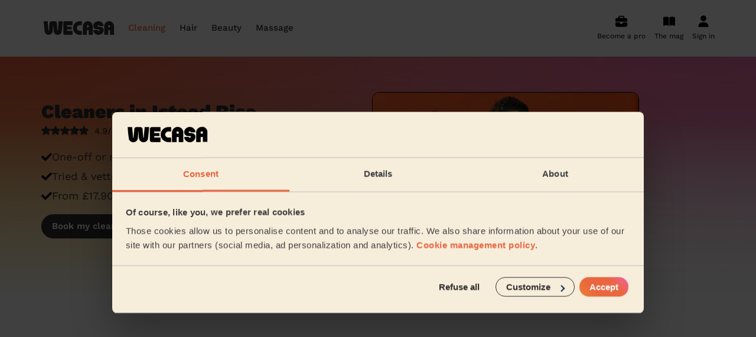

--- FILE ---
content_type: text/html; charset=utf-8
request_url: https://www.wecasa.co.uk/domestic-cleaning/places/istead-rise-gravesham
body_size: 18979
content:

<!DOCTYPE html>
<html class='' lang='en-GB'>
<head>
<meta content='text/html; charset=UTF-8' http-equiv='Content-Type'>
<meta content='ie=edge' http-equiv='x-ua-compatible'>
<meta content='width=device-width, initial-scale=1, maximum-scale=1' name='viewport'>
<title>Cleaners in Istead Rise - Cleaning services from £0</title>
<meta content='Find cleaners near me - Book a domestic cleaner in Istead Rise - One-off and regular cleaning services near you ✓ Domestic cleaning services from £0 ✓ The best house cleaning services in Istead Rise - No travel fees added!' name='description'>
<link rel="canonical" href="https://www.wecasa.co.uk/domestic-cleaning/places/istead-rise-gravesham">
<meta charset='utf-8'>
<link href='/apple-touch-icon.png' rel='apple-touch-icon' sizes='180x180'>
<link href='/favicon-32x32.png' rel='icon' sizes='32x32' type='image/png'>
<link href='/favicon-16x16.png' rel='icon' sizes='16x16' type='image/png'>
<link href='/site.webmanifest' rel='manifest'>
<link color='#ea663f' href='/safari-pinned-tab.svg' rel='mask-icon'>
<meta content='Wecasa' name='apple-mobile-web-app-title'>
<meta content='Wecasa' name='application-name'>
<meta content='#da532c' name='msapplication-TileColor'>
<meta content='#ffffff' name='theme-color'>

<meta content='7af407d07002402c800d99d32eee9d1a' name='p:domain_verify'>

<meta content='summary' name='twitter:card'>
<meta content='@Wecasa_fr' name='twitter:site'>
<meta content='Cleaners in Istead Rise - Cleaning services from £0 - Wecasa' name='twitter:title'>
<meta content='Find cleaners near me - Book a domestic cleaner in Istead Rise - One-off and regular cleaning services near you ✓ Domestic cleaning services from £0 ✓ The best house cleaning services in Istead Rise - No travel fees added!' name='twitter:description'>
<meta content='https://www.wecasa.co.uk/assets/wecasa-social-logo-6c1be70d86b862e2d55d6968f50c56a9b37fc182ecadbfb12e1cad6ca8206a58.jpg' name='twitter:image'>
<meta content='https://www.wecasa.co.uk/domestic-cleaning/places/istead-rise-gravesham' property='og:url'>
<meta content='article' property='og:type'>
<meta content='Cleaners in Istead Rise - Cleaning services from £0 - Wecasa' property='og:title'>
<meta content='Find cleaners near me - Book a domestic cleaner in Istead Rise - One-off and regular cleaning services near you ✓ Domestic cleaning services from £0 ✓ The best house cleaning services in Istead Rise - No travel fees added!' property='og:description'>
<meta content='https://www.wecasa.co.uk/assets/wecasa-social-logo-6c1be70d86b862e2d55d6968f50c56a9b37fc182ecadbfb12e1cad6ca8206a58.jpg' property='og:image'>
<meta content='www.wecasa.co.uk' property='og:site_name'>

<script async defer src='//widget.trustpilot.com/bootstrap/v5/tp.widget.bootstrap.min.js' type='text/javascript'></script>

<script>
  window.dataLayer = window.dataLayer || [];
  window.dataLayer.push({ 'gtm.start': new Date().getTime(), event:'gtm.js' })
  window.dataLayer.push({ 'universe': "cleaning", 'contentGroup': "Géolocalisé" })
</script>

<!-- Google Tag Manager -->
<script>(function(w,d,s,l,i){w[l]=w[l]||[];w[l].push({'gtm.start':
new Date().getTime(),event:'gtm.js'});var f=d.getElementsByTagName(s)[0],
j=d.createElement(s),dl=l!='dataLayer'?'&l='+l:'';j.async=true;j.src=
'https://acqui.wecasa.co.uk/72t515u4gjqkrvz.js?aw='+i.replace(/^GTM-/, '')+dl;f.parentNode.insertBefore(j,f);
})(window,document,'script','dataLayer','GTM-5K64L9');</script>
<!-- End Google Tag Manager -->

<meta name="csrf-param" content="authenticity_token" />
<meta name="csrf-token" content="T2I5H1_AAdDXkfkMj8Q_s2UiLnPyZHqL5IA1r-J3rYb_TFKCgCsXJ1WEk9sfpSQThw2UX_vzeRLz49XxdCdE4w" />
<link rel="preload" href="https://www.wecasa.co.uk/packs/media/fonts/work-sans-v18-latin-regular-ce971665e863d3b2fc8fe2f73ff30f06.woff2" as="font" type="font/woff2" crossorigin="anonymous">
<link rel="preload" href="https://www.wecasa.co.uk/packs/media/fonts/work-sans-v18-latin-700-db79812ac7e725f59dba3e5bd4706ccc.woff2" as="font" type="font/woff2" crossorigin="anonymous">
<link rel="preload" href="https://www.wecasa.co.uk/packs/media/fonts/work-sans-v18-latin-500-e31b5d6a252395e6093f6eff5455eb49.woff2" as="font" type="font/woff2" crossorigin="anonymous">
<link rel="preload" href="https://www.wecasa.co.uk/packs/media/fonts/work-sans-v18-latin-900-86c76c4526afd62f478a19fa7bc40a9b.woff2" as="font" type="font/woff2" crossorigin="anonymous">
<link rel="preload" href="https://www.wecasa.co.uk/packs/media/fonts/work-sans-v18-latin-600-1da16a19362715098335b92c147f7ea4.woff2" as="font" type="font/woff2" crossorigin="anonymous">
<link rel="preload" href="https://www.wecasa.co.uk/packs/media/fonts/work-sans-v18-latin-800-4fc9a65d3d3fbac4cfe1ef6733e03f47.woff2" as="font" type="font/woff2" crossorigin="anonymous">
<link rel="preload" href="https://www.wecasa.co.uk/packs/media/images/layouts/sprite-01c8b4b3458e25107214ee76ce17b3cc.svg" as="image" type="image/svg+xml">
<link rel="stylesheet" href="https://www.wecasa.co.uk/packs/css/application-71fb40ac.css" media="all" />


<script type="application/ld+json">{"@context":"http://schema.org/","@type":"Product","name":"Cleaning without commitment in Istead Rise","image":"https://www.wecasa.co.uk/assets/cleaning/cover-xs-526b16c79f29c5a5959e8e15ef988aa0348195f5ed6829ec83570bbafdca5929.jpg","aggregateRating":{"@type":"AggregateRating","ratingValue":"4.9","ratingCount":525600,"worstRating":1,"bestRating":5}}</script>
</head>
<body class='universe-home cleaning-home'>
<!-- Google Tag Manager (noscript) -->
<noscript><iframe src="https://acqui.wecasa.co.uk/ns.html?id=GTM-5K64L9"
height="0" width="0" style="display:none;visibility:hidden"></iframe></noscript>
<!-- End Google Tag Manager (noscript) -->

<header class='header js-main-header'>
<div class='container header__content'>
<a class="header__logo-link" href="/"><svg width="130" height="24" viewBox="0 0 130 24" fill="none" xmlns="http://www.w3.org/2000/svg" class="header__logo">
  <path d="M101.24 9.57H99c-1.1 0-1.67-.53-1.67-1.14 0-.75.57-1.41 1.67-1.41.73 0 1.35.44 1.58 1.08.07.17.25.28.44.28h6.5c.27 0 .48-.22.46-.48-.4-4.42-4.26-7.9-8.98-7.9-4.88 0-8.89 3.76-9 8.43.05 3.23 2.66 6 6.76 6H99c1.1 0 1.67.53 1.67 1.14 0 .75-.57 1.41-1.67 1.41-.73 0-1.35-.44-1.58-1.08a.47.47 0 0 0-.44-.28h-6.5a.45.45 0 0 0-.46.48c.4 4.42 4.26 7.9 8.98 7.9 4.88 0 8.89-3.76 9-8.43-.05-3.2-2.66-6-6.76-6ZM53.57 0H41.1A3.17 3.17 0 0 0 38 3.22v17.56c0 1.79 1.4 3.22 3.11 3.22h12.46c.24 0 .43-.2.43-.45v-6.27c0-.24-.2-.44-.43-.44H44.9a.44.44 0 0 1-.44-.45v-1.57c0-.25.2-.45.44-.45h7.05c.23 0 .43-.2.43-.44v-3.88c0-.24-.2-.45-.43-.45H44.9a.44.44 0 0 1-.44-.44V7.59c0-.25.2-.45.44-.45h8.67c.24 0 .43-.2.43-.45V.43c0-.23-.2-.43-.43-.43ZM69.59 0H66.1C59.97 0 55 5.37 55 12s4.97 12 11.1 12h3.49c.22 0 .41-.2.41-.45v-6.27c0-.24-.19-.44-.41-.44h-3.46a4.72 4.72 0 0 1-4.6-4.68c-.09-2.76 1.94-5.04 4.5-5.04h3.56c.22 0 .41-.2.41-.45V.4a.4.4 0 0 0-.41-.4ZM36.54.02h-6.07a.45.45 0 0 0-.44.4l-1.3 16.1a.41.41 0 0 1-.42.37.43.43 0 0 1-.42-.37L26.86 3.2A3.54 3.54 0 0 0 23.36 0h-5.7c-1.8 0-3.32 1.4-3.5 3.21l-1.03 13.3a.41.41 0 0 1-.42.38.43.43 0 0 1-.41-.37L11 .42a.45.45 0 0 0-.44-.4H4.44A.44.44 0 0 0 4 .51l1.63 17.1a7 7 0 0 0 7 6.39 7 7 0 0 0 7-6.4l.72-10.56c.02-.2.28-.2.3 0l.73 10.56a7.02 7.02 0 0 0 14 0L37 .5c0-.26-.22-.48-.46-.48ZM80.3 0C75.64.11 72 4.12 72 8.9v14.67c0 .24.2.44.43.44h6.05c.24 0 .43-.2.43-.44V16.3c0-.24.2-.44.43-.44h2.32c.23 0 .43.2.43.44v7.25c0 .24.2.44.43.44h6.05c.24 0 .43-.2.43-.44V8.73c0-4.9-3.93-8.86-8.7-8.73Zm1.79 10.2c0 .24-.2.44-.43.44h-2.32a.44.44 0 0 1-.43-.44V8.78c0-.82.59-1.58 1.38-1.69a1.6 1.6 0 0 1 1.8 1.62v1.49ZM117.3 0c-4.65.11-8.3 4.12-8.3 8.89v14.67c0 .24.2.44.43.44h6.05c.24 0 .43-.2.43-.44V16.3c0-.24.2-.44.43-.44h2.32c.23 0 .43.2.43.44v7.25c0 .24.2.44.43.44h6.05c.24 0 .43-.2.43-.44V8.73c0-4.9-3.93-8.86-8.7-8.73Zm1.79 10.2c0 .24-.2.44-.43.44h-2.32a.44.44 0 0 1-.43-.44V8.78c0-.82.59-1.58 1.39-1.69a1.6 1.6 0 0 1 1.79 1.62v1.49Z" fill="#2f2f2f"/>
</svg>
</a><nav class='header__navigation header__navigation--hide-desktop js-menu'>
<svg width="130" height="24" viewBox="0 0 130 24" fill="none" xmlns="http://www.w3.org/2000/svg" class="header__logo header__logo--mobile">
  <path d="M101.24 9.57H99c-1.1 0-1.67-.53-1.67-1.14 0-.75.57-1.41 1.67-1.41.73 0 1.35.44 1.58 1.08.07.17.25.28.44.28h6.5c.27 0 .48-.22.46-.48-.4-4.42-4.26-7.9-8.98-7.9-4.88 0-8.89 3.76-9 8.43.05 3.23 2.66 6 6.76 6H99c1.1 0 1.67.53 1.67 1.14 0 .75-.57 1.41-1.67 1.41-.73 0-1.35-.44-1.58-1.08a.47.47 0 0 0-.44-.28h-6.5a.45.45 0 0 0-.46.48c.4 4.42 4.26 7.9 8.98 7.9 4.88 0 8.89-3.76 9-8.43-.05-3.2-2.66-6-6.76-6ZM53.57 0H41.1A3.17 3.17 0 0 0 38 3.22v17.56c0 1.79 1.4 3.22 3.11 3.22h12.46c.24 0 .43-.2.43-.45v-6.27c0-.24-.2-.44-.43-.44H44.9a.44.44 0 0 1-.44-.45v-1.57c0-.25.2-.45.44-.45h7.05c.23 0 .43-.2.43-.44v-3.88c0-.24-.2-.45-.43-.45H44.9a.44.44 0 0 1-.44-.44V7.59c0-.25.2-.45.44-.45h8.67c.24 0 .43-.2.43-.45V.43c0-.23-.2-.43-.43-.43ZM69.59 0H66.1C59.97 0 55 5.37 55 12s4.97 12 11.1 12h3.49c.22 0 .41-.2.41-.45v-6.27c0-.24-.19-.44-.41-.44h-3.46a4.72 4.72 0 0 1-4.6-4.68c-.09-2.76 1.94-5.04 4.5-5.04h3.56c.22 0 .41-.2.41-.45V.4a.4.4 0 0 0-.41-.4ZM36.54.02h-6.07a.45.45 0 0 0-.44.4l-1.3 16.1a.41.41 0 0 1-.42.37.43.43 0 0 1-.42-.37L26.86 3.2A3.54 3.54 0 0 0 23.36 0h-5.7c-1.8 0-3.32 1.4-3.5 3.21l-1.03 13.3a.41.41 0 0 1-.42.38.43.43 0 0 1-.41-.37L11 .42a.45.45 0 0 0-.44-.4H4.44A.44.44 0 0 0 4 .51l1.63 17.1a7 7 0 0 0 7 6.39 7 7 0 0 0 7-6.4l.72-10.56c.02-.2.28-.2.3 0l.73 10.56a7.02 7.02 0 0 0 14 0L37 .5c0-.26-.22-.48-.46-.48ZM80.3 0C75.64.11 72 4.12 72 8.9v14.67c0 .24.2.44.43.44h6.05c.24 0 .43-.2.43-.44V16.3c0-.24.2-.44.43-.44h2.32c.23 0 .43.2.43.44v7.25c0 .24.2.44.43.44h6.05c.24 0 .43-.2.43-.44V8.73c0-4.9-3.93-8.86-8.7-8.73Zm1.79 10.2c0 .24-.2.44-.43.44h-2.32a.44.44 0 0 1-.43-.44V8.78c0-.82.59-1.58 1.38-1.69a1.6 1.6 0 0 1 1.8 1.62v1.49ZM117.3 0c-4.65.11-8.3 4.12-8.3 8.89v14.67c0 .24.2.44.43.44h6.05c.24 0 .43-.2.43-.44V16.3c0-.24.2-.44.43-.44h2.32c.23 0 .43.2.43.44v7.25c0 .24.2.44.43.44h6.05c.24 0 .43-.2.43-.44V8.73c0-4.9-3.93-8.86-8.7-8.73Zm1.79 10.2c0 .24-.2.44-.43.44h-2.32a.44.44 0 0 1-.43-.44V8.78c0-.82.59-1.58 1.39-1.69a1.6 1.6 0 0 1 1.79 1.62v1.49Z" fill="#2f2f2f"/>
</svg>
<p class='header__back'>
<svg class="header__back-icon"><use xlink:href="https://www.wecasa.co.uk/packs/media/images/symbol-defs-efc707fda53a486ffcb82b7de0b27f44.svg#icon-arrow-left" /></svg>
Back
</p>
<ul class='header__mobile-menu js-menu-main-panel'>
<p class='header__mobile-menu-title'>Services</p>
<li>
Housekeeping
<svg class="header__mobile-menu-icon"><use xlink:href="https://www.wecasa.co.uk/packs/media/images/symbol-defs-efc707fda53a486ffcb82b7de0b27f44.svg#icon-arrow-right" /></svg>
<ul>
<div class='header__mobile-menu-universe-container'>
<p class='header__mobile-menu-title'>Domestic cleaning near me</p>
<a class="cta-track button button--primary button--md" href="/domestic-cleaning/booking"><div class="text text--style-button-md cta-track">Book my cleaning
</div>
</a>
</div>
<p class='header__mobile-menu-title'>Cleaning services</p>
<li>
<a class="header__universe-submenu-service-link" href="/domestic-cleaning/cat/brighton-hove">Domestic Cleaners in Brighton and Hove</a>
</li>
<li>
<a class="header__universe-submenu-service-link" href="/domestic-cleaning/cat/regular-cleaning">Regular Cleaning</a>
</li>
<li>
<a class="header__universe-submenu-service-link" href="/domestic-cleaning/cat/one-off-cleaning">One-off cleaning</a>
</li>
<li>
<a class="header__universe-submenu-service-link" href="/domestic-cleaning/cat/same-day-cleaning">Same day cleaning</a>
</li>
<li>
<a class="header__universe-submenu-service-link" href="/domestic-cleaning/cat/housekeeping">Housekeeping</a>
</li>
<li class='header__mobile-menu-item header__mobile-menu-item--more'>
<a href="/domestic-cleaning#universe-services">See cleaning services</a>
</li>
<li class='header__mobile-menu-item header__mobile-menu-item--other'>
<a href="/pro/cleaner-signup">Become a Wecasa cleaner</a>
</li>
<p class='header__mobile-menu-title'>Everywhere in the UK</p>
<li>
Cities
<svg class="header__mobile-menu-icon"><use xlink:href="https://www.wecasa.co.uk/packs/media/images/symbol-defs-efc707fda53a486ffcb82b7de0b27f44.svg#icon-arrow-right" /></svg>
<ul>
<li><a href="/domestic-cleaning/places/city-sheffield">City-Sheffield</a></li>
<li><a href="/domestic-cleaning/places/preston-london">Preston London</a></li>
<li><a href="/domestic-cleaning/places/bedford-london">Bedford London</a></li>
<li><a href="/domestic-cleaning/places/beverley-london">Beverley</a></li>
<li><a href="/domestic-cleaning/places/warwick-london">Warwick London</a></li>
<li><a href="/domestic-cleaning/places/orpington-london">Orpington</a></li>
<li><a href="/domestic-cleaning/places/northfield-london">Northfield London</a></li>
<li><a href="/domestic-cleaning/places/chislehurst-london">Chislehurst</a></li>
<li><a href="/domestic-cleaning/places/queenstown-london">Queenstown</a></li>
<li><a href="/domestic-cleaning/places/west-wickham-london">West Wickham</a></li>
<li><a href="/domestic-cleaning/places/cleveland-london">Cleveland</a></li>
</ul>
</li>
<li>
Boroughs
<svg class="header__mobile-menu-icon"><use xlink:href="https://www.wecasa.co.uk/packs/media/images/symbol-defs-efc707fda53a486ffcb82b7de0b27f44.svg#icon-arrow-right" /></svg>
<ul>
<li><a href="/domestic-cleaning/places/london">London</a></li>
<li><a href="/domestic-cleaning/places/bristol">Bristol</a></li>
<li><a href="/domestic-cleaning/places/birmingham">Birmingham</a></li>
<li><a href="/domestic-cleaning/places/manchester">Manchester</a></li>
<li><a href="/domestic-cleaning/places/leeds">Leeds</a></li>
<li><a href="/domestic-cleaning/places/slough">Slough</a></li>
<li><a href="/domestic-cleaning/places/chelmsford">Chelmsford</a></li>
<li><a href="/domestic-cleaning/places/luton">Luton</a></li>
<li><a href="/domestic-cleaning/places/milton-keynes">Milton Keynes</a></li>
<li><a href="/domestic-cleaning/places/liverpool">Liverpool</a></li>
<li><a href="/domestic-cleaning/places/coventry">Coventry</a></li>
<li><a href="/domestic-cleaning/places/croydon">Croydon</a></li>
</ul>
</li>
<li class='header__mobile-menu-item header__mobile-menu-item--titlelize'>
cleaning articles
<svg class="header__mobile-menu-icon"><use xlink:href="https://www.wecasa.co.uk/packs/media/images/symbol-defs-efc707fda53a486ffcb82b7de0b27f44.svg#icon-arrow-right" /></svg>
<ul class='header__mobile-menu-item-list'>
<li><a href="/domestic-cleaning/articles/how-to-dress-a-sofa-with-a-throw">Step-by-Step Guide: How to Cover a Sofa with a Throw</a></li>
<li><a href="/domestic-cleaning/articles/window-cleaning-tips-for-a-clear-finish">Window Cleaning Tips for a Crystal Clear Finish</a></li>
<li><a href="/domestic-cleaning/articles/emergency-cleaning-services">When Disaster Strikes: Emergency Cleaning Services</a></li>
<li><a href="/domestic-cleaning/articles/finding-a-housekeeper-in-london">Finding a housekeeper in London</a></li>
<li><a href="/domestic-cleaning/articles/what-is-housekeeping">Do you need housekeeping services? Start here.</a></li>
<li><a href="/domestic-cleaning/articles/how-to-find-cleaning-services-in-london">How to find the best domestic cleaning services in London</a></li>
<li><a href="/domestic-cleaning/articles/first-cleaning">First Wecasa cleaning session? How to prepare...</a></li>
<li><a href="/domestic-cleaning/articles/how-to-choose-house-cleaning-services">House cleaning services: How to choose the best one for you</a></li>
<li><a href="/domestic-cleaning/articles/your-end-of-tenancy-cleaning-made-easy">How to prepare for an end of tenancy cleaning</a></li>
<li><a href="/domestic-cleaning/articles/wecasa-domestic-cleaners">Wecasa Domestic Cleaners </a></li>
</ul>
</li>
</ul>
</li>
<li>
Hairdresser near you
<svg class="header__mobile-menu-icon"><use xlink:href="https://www.wecasa.co.uk/packs/media/images/symbol-defs-efc707fda53a486ffcb82b7de0b27f44.svg#icon-arrow-right" /></svg>
<ul>
<div class='header__mobile-menu-universe-container'>
<p class='header__mobile-menu-title'>Mobile hairdresser</p>
<span class="cta-track button button--primary button--md js-obfuscated-link obfuscated-link" data-o="L21vYmlsZS1oYWlyZHJlc3Nlci9ib29raW5n"><div class="text text--style-button-md cta-track">Book a hair session
</div>
</span>
</div>
<p class='header__mobile-menu-title'>Hairdressing services</p>
<li>
<span class="header__universe-submenu-service-link js-obfuscated-link obfuscated-link" data-o="L21vYmlsZS1oYWlyZHJlc3Nlci9zZXJ2aWNlL2xhZGllcy1zaW1wbGUtaGFp
cmN1dA==">Simple Haircut</span>
</li>
<li>
<span class="header__universe-submenu-service-link js-obfuscated-link obfuscated-link" data-o="L21vYmlsZS1oYWlyZHJlc3Nlci9zZXJ2aWNlL21lbnMtaGFpcmN1dA==">Men&#39;s Haircut</span>
</li>
<li>
<span class="header__universe-submenu-service-link js-obfuscated-link obfuscated-link" data-o="L21vYmlsZS1oYWlyZHJlc3Nlci9zZXJ2aWNlL3Nob3J0LWhhaXItYmxvdy1k
cnk=">Blow-Dry (Short or Mid-length Hair)</span>
</li>
<li>
<span class="header__universe-submenu-service-link js-obfuscated-link obfuscated-link" data-o="L21vYmlsZS1oYWlyZHJlc3Nlci9zZXJ2aWNlL3Jvb3RzLWNvbG91cmluZw==">Root Colouring</span>
</li>
<li>
<span class="header__universe-submenu-service-link js-obfuscated-link obfuscated-link" data-o="L21vYmlsZS1oYWlyZHJlc3Nlci9zZXJ2aWNlL2hpZ2hsaWdodHM=">Highlights</span>
</li>
<li class='header__mobile-menu-item header__mobile-menu-item--more'>
<span class="js-obfuscated-link obfuscated-link" data-o="L21vYmlsZS1oYWlyZHJlc3NlciN1bml2ZXJzZS1zZXJ2aWNlcw==">See hair services</span>
</li>
<li class='header__mobile-menu-item header__mobile-menu-item--other'>
<span class="js-obfuscated-link obfuscated-link" data-o="L3Byby9oYWlyZHJlc3Nlci1zaWdudXA=">Become a Wecasa hairdresser</span>
</li>
<p class='header__mobile-menu-title'>Everywhere in the UK</p>
<li>
Cities
<svg class="header__mobile-menu-icon"><use xlink:href="https://www.wecasa.co.uk/packs/media/images/symbol-defs-efc707fda53a486ffcb82b7de0b27f44.svg#icon-arrow-right" /></svg>
<ul>
<li><span class="js-obfuscated-link obfuscated-link" data-o="L21vYmlsZS1oYWlyZHJlc3Nlci9wbGFjZXMvcHJlc3Rvbi1sb25kb24=">Preston London</span></li>
<li><span class="js-obfuscated-link obfuscated-link" data-o="L21vYmlsZS1oYWlyZHJlc3Nlci9wbGFjZXMvYmVkZm9yZC1sb25kb24=">Bedford London</span></li>
<li><span class="js-obfuscated-link obfuscated-link" data-o="L21vYmlsZS1oYWlyZHJlc3Nlci9wbGFjZXMvYmV2ZXJsZXktbG9uZG9u">Beverley</span></li>
<li><span class="js-obfuscated-link obfuscated-link" data-o="L21vYmlsZS1oYWlyZHJlc3Nlci9wbGFjZXMvd2Fyd2ljay1sb25kb24=">Warwick London</span></li>
<li><span class="js-obfuscated-link obfuscated-link" data-o="L21vYmlsZS1oYWlyZHJlc3Nlci9wbGFjZXMvb3JwaW5ndG9uLWxvbmRvbg==">Orpington</span></li>
<li><span class="js-obfuscated-link obfuscated-link" data-o="L21vYmlsZS1oYWlyZHJlc3Nlci9wbGFjZXMvbm9ydGhmaWVsZC1sb25kb24=">Northfield London</span></li>
<li><span class="js-obfuscated-link obfuscated-link" data-o="L21vYmlsZS1oYWlyZHJlc3Nlci9wbGFjZXMvY2hpc2xlaHVyc3QtbG9uZG9u">Chislehurst</span></li>
<li><span class="js-obfuscated-link obfuscated-link" data-o="L21vYmlsZS1oYWlyZHJlc3Nlci9wbGFjZXMvcXVlZW5zdG93bi1sb25kb24=">Queenstown</span></li>
<li><span class="js-obfuscated-link obfuscated-link" data-o="L21vYmlsZS1oYWlyZHJlc3Nlci9wbGFjZXMvd2VzdC13aWNraGFtLWxvbmRv
bg==">West Wickham</span></li>
<li><span class="js-obfuscated-link obfuscated-link" data-o="L21vYmlsZS1oYWlyZHJlc3Nlci9wbGFjZXMvY2xldmVsYW5kLWxvbmRvbg==">Cleveland</span></li>
</ul>
</li>
<li>
Boroughs
<svg class="header__mobile-menu-icon"><use xlink:href="https://www.wecasa.co.uk/packs/media/images/symbol-defs-efc707fda53a486ffcb82b7de0b27f44.svg#icon-arrow-right" /></svg>
<ul>
<li><span class="js-obfuscated-link obfuscated-link" data-o="L21vYmlsZS1oYWlyZHJlc3Nlci9wbGFjZXMvbG9uZG9u">London</span></li>
<li><span class="js-obfuscated-link obfuscated-link" data-o="L21vYmlsZS1oYWlyZHJlc3Nlci9wbGFjZXMvYnJpc3RvbA==">Bristol</span></li>
<li><span class="js-obfuscated-link obfuscated-link" data-o="L21vYmlsZS1oYWlyZHJlc3Nlci9wbGFjZXMvYmlybWluZ2hhbQ==">Birmingham</span></li>
<li><span class="js-obfuscated-link obfuscated-link" data-o="L21vYmlsZS1oYWlyZHJlc3Nlci9wbGFjZXMvbWFuY2hlc3Rlcg==">Manchester</span></li>
<li><span class="js-obfuscated-link obfuscated-link" data-o="L21vYmlsZS1oYWlyZHJlc3Nlci9wbGFjZXMvbGVlZHM=">Leeds</span></li>
<li><span class="js-obfuscated-link obfuscated-link" data-o="L21vYmlsZS1oYWlyZHJlc3Nlci9wbGFjZXMvc2xvdWdo">Slough</span></li>
<li><span class="js-obfuscated-link obfuscated-link" data-o="L21vYmlsZS1oYWlyZHJlc3Nlci9wbGFjZXMvY2hlbG1zZm9yZA==">Chelmsford</span></li>
<li><span class="js-obfuscated-link obfuscated-link" data-o="L21vYmlsZS1oYWlyZHJlc3Nlci9wbGFjZXMvbHV0b24=">Luton</span></li>
<li><span class="js-obfuscated-link obfuscated-link" data-o="L21vYmlsZS1oYWlyZHJlc3Nlci9wbGFjZXMvbWlsdG9uLWtleW5lcw==">Milton Keynes</span></li>
<li><span class="js-obfuscated-link obfuscated-link" data-o="L21vYmlsZS1oYWlyZHJlc3Nlci9wbGFjZXMvbGl2ZXJwb29s">Liverpool</span></li>
<li><span class="js-obfuscated-link obfuscated-link" data-o="L21vYmlsZS1oYWlyZHJlc3Nlci9wbGFjZXMvY292ZW50cnk=">Coventry</span></li>
<li><span class="js-obfuscated-link obfuscated-link" data-o="L21vYmlsZS1oYWlyZHJlc3Nlci9wbGFjZXMvY3JveWRvbg==">Croydon</span></li>
</ul>
</li>
<li class='header__mobile-menu-item header__mobile-menu-item--titlelize'>
hair articles
<svg class="header__mobile-menu-icon"><use xlink:href="https://www.wecasa.co.uk/packs/media/images/symbol-defs-efc707fda53a486ffcb82b7de0b27f44.svg#icon-arrow-right" /></svg>
<ul class='header__mobile-menu-item-list'>
<li><a href="/mobile-hairdresser/articles/how-to-find-a-hairdresser-near-me">How to find a reputable hairdresser near you</a></li>
<li><a href="/mobile-hairdresser/articles/how-to-find-a-haircut-near-me">How to find a haircut near me?</a></li>
<li><a href="/mobile-hairdresser/articles/mobile-barber-near-me">Mobile barber near me </a></li>
<li><a href="/mobile-hairdresser/articles/best-haircuts-for-women">Best haircuts for women and how to choose</a></li>
<li><a href="/mobile-hairdresser/articles/6-tips-for-a-perfect-bridal-hairstyle">6 tips for a perfect bridal hairstyle</a></li>
<li><a href="/mobile-hairdresser/articles/wecasa-mobile-hairdressers">Meet the Wecasa home hairstylists</a></li>
</ul>
</li>
</ul>
</li>
<li>
Beautician near you
<svg class="header__mobile-menu-icon"><use xlink:href="https://www.wecasa.co.uk/packs/media/images/symbol-defs-efc707fda53a486ffcb82b7de0b27f44.svg#icon-arrow-right" /></svg>
<ul>
<div class='header__mobile-menu-universe-container'>
<p class='header__mobile-menu-title'>Mobile beauty</p>
<span class="cta-track button button--primary button--md js-obfuscated-link obfuscated-link" data-o="L21vYmlsZS1iZWF1dHkvYm9va2luZw=="><div class="text text--style-button-md cta-track">Book a session
</div>
</span>
</div>
<p class='header__mobile-menu-title'>Beauty services</p>
<li>
<span class="header__universe-submenu-service-link js-obfuscated-link obfuscated-link" data-o="L21vYmlsZS1iZWF1dHkvc2VydmljZS9pbnRlcmdsdXRlYWwtd2F4">Inter-Buttocks Wax</span>
</li>
<li>
<span class="header__universe-submenu-service-link js-obfuscated-link obfuscated-link" data-o="L21vYmlsZS1iZWF1dHkvc2VydmljZS9tYW5pY3VyZQ==">Manicure</span>
</li>
<li>
<span class="header__universe-submenu-service-link js-obfuscated-link obfuscated-link" data-o="L21vYmlsZS1iZWF1dHkvc2VydmljZS9nZWwtbmFpbC1wb2xpc2g=">Gel Polish</span>
</li>
<li><span class="js-obfuscated-link obfuscated-link" data-o="L21vYmlsZS1iZWF1dHkvYm9va2luZw==">Men&#39;s Waxing</span></li>
<li><span class="js-obfuscated-link obfuscated-link" data-o="L21vYmlsZS1iZWF1dHkvYm9va2luZw==">Wedding make-up and hairstyle</span></li>
<li class='header__mobile-menu-item header__mobile-menu-item--more'>
<span class="js-obfuscated-link obfuscated-link" data-o="L21vYmlsZS1iZWF1dHkjdW5pdmVyc2Utc2VydmljZXM=">See the beauty services</span>
</li>
<li class='header__mobile-menu-item header__mobile-menu-item--other'>
<span class="js-obfuscated-link obfuscated-link" data-o="L3Byby9iZWF1dGljaWFuLXNpZ251cA==">Become a Wecasa beautician</span>
</li>
<p class='header__mobile-menu-title'>Everywhere in the UK</p>
<li>
Cities
<svg class="header__mobile-menu-icon"><use xlink:href="https://www.wecasa.co.uk/packs/media/images/symbol-defs-efc707fda53a486ffcb82b7de0b27f44.svg#icon-arrow-right" /></svg>
<ul>
<li><span class="js-obfuscated-link obfuscated-link" data-o="L21vYmlsZS1iZWF1dHkvcGxhY2VzL29ycGluZ3Rvbi1sb25kb24=">Orpington</span></li>
<li><span class="js-obfuscated-link obfuscated-link" data-o="L21vYmlsZS1iZWF1dHkvcGxhY2VzL25ld2J1cnktbG9uZG9u">Newbury</span></li>
<li><span class="js-obfuscated-link obfuscated-link" data-o="L21vYmlsZS1iZWF1dHkvcGxhY2VzL3ByZXN0b24tbG9uZG9u">Preston London</span></li>
<li><span class="js-obfuscated-link obfuscated-link" data-o="L21vYmlsZS1iZWF1dHkvcGxhY2VzL2JlZGZvcmQtbG9uZG9u">Bedford London</span></li>
<li><span class="js-obfuscated-link obfuscated-link" data-o="L21vYmlsZS1iZWF1dHkvcGxhY2VzL3dhcndpY2stbG9uZG9u">Warwick London</span></li>
<li><span class="js-obfuscated-link obfuscated-link" data-o="L21vYmlsZS1iZWF1dHkvcGxhY2VzL25vcnRoZmllbGQtbG9uZG9u">Northfield London</span></li>
<li><span class="js-obfuscated-link obfuscated-link" data-o="L21vYmlsZS1iZWF1dHkvcGxhY2VzL2NsZXZlbGFuZC1sb25kb24=">Cleveland</span></li>
<li><span class="js-obfuscated-link obfuscated-link" data-o="L21vYmlsZS1iZWF1dHkvcGxhY2VzL2VkZ3dhcmUtbG9uZG9u">Edgware</span></li>
<li><span class="js-obfuscated-link obfuscated-link" data-o="L21vYmlsZS1iZWF1dHkvcGxhY2VzL2NoaXNsZWh1cnN0LWxvbmRvbg==">Chislehurst</span></li>
<li><span class="js-obfuscated-link obfuscated-link" data-o="L21vYmlsZS1iZWF1dHkvcGxhY2VzL3ZpY3RvcmlhLWxvbmRvbg==">Victoria London</span></li>
</ul>
</li>
<li>
Boroughs
<svg class="header__mobile-menu-icon"><use xlink:href="https://www.wecasa.co.uk/packs/media/images/symbol-defs-efc707fda53a486ffcb82b7de0b27f44.svg#icon-arrow-right" /></svg>
<ul>
<li><span class="js-obfuscated-link obfuscated-link" data-o="L21vYmlsZS1iZWF1dHkvcGxhY2VzL2xvbmRvbg==">London</span></li>
<li><span class="js-obfuscated-link obfuscated-link" data-o="L21vYmlsZS1iZWF1dHkvcGxhY2VzL2JyaXN0b2w=">Bristol</span></li>
<li><span class="js-obfuscated-link obfuscated-link" data-o="L21vYmlsZS1iZWF1dHkvcGxhY2VzL2Jpcm1pbmdoYW0=">Birmingham</span></li>
<li><span class="js-obfuscated-link obfuscated-link" data-o="L21vYmlsZS1iZWF1dHkvcGxhY2VzL21hbmNoZXN0ZXI=">Manchester</span></li>
<li><span class="js-obfuscated-link obfuscated-link" data-o="L21vYmlsZS1iZWF1dHkvcGxhY2VzL2xlZWRz">Leeds</span></li>
<li><span class="js-obfuscated-link obfuscated-link" data-o="L21vYmlsZS1iZWF1dHkvcGxhY2VzL3Nsb3VnaA==">Slough</span></li>
<li><span class="js-obfuscated-link obfuscated-link" data-o="L21vYmlsZS1iZWF1dHkvcGxhY2VzL2NoZWxtc2ZvcmQ=">Chelmsford</span></li>
<li><span class="js-obfuscated-link obfuscated-link" data-o="L21vYmlsZS1iZWF1dHkvcGxhY2VzL2x1dG9u">Luton</span></li>
<li><span class="js-obfuscated-link obfuscated-link" data-o="L21vYmlsZS1iZWF1dHkvcGxhY2VzL21pbHRvbi1rZXluZXM=">Milton Keynes</span></li>
<li><span class="js-obfuscated-link obfuscated-link" data-o="L21vYmlsZS1iZWF1dHkvcGxhY2VzL2xpdmVycG9vbA==">Liverpool</span></li>
<li><span class="js-obfuscated-link obfuscated-link" data-o="L21vYmlsZS1iZWF1dHkvcGxhY2VzL2NvdmVudHJ5">Coventry</span></li>
<li><span class="js-obfuscated-link obfuscated-link" data-o="L21vYmlsZS1iZWF1dHkvcGxhY2VzL2Nyb3lkb24=">Croydon</span></li>
</ul>
</li>
<li class='header__mobile-menu-item header__mobile-menu-item--titlelize'>
beauty articles
<svg class="header__mobile-menu-icon"><use xlink:href="https://www.wecasa.co.uk/packs/media/images/symbol-defs-efc707fda53a486ffcb82b7de0b27f44.svg#icon-arrow-right" /></svg>
<ul class='header__mobile-menu-item-list'>
<li><a href="/mobile-beauty/articles/reasons-to-book-beauty-services-at-home">Why choose beauty services at home?</a></li>
<li><a href="/mobile-beauty/articles/how-to-find-beauty-salon-near-me">How to easily find a beauty salon near me</a></li>
<li><a href="/mobile-beauty/articles/hair-removal-at-home-questions">10 questions about hair removal at home answered</a></li>
<li><a href="/mobile-beauty/articles/wecasa-mobile-beauticians">Meet the Wecasa mobile beauticians</a></li>
</ul>
</li>
</ul>
</li>
<li>
Massage near you
<svg class="header__mobile-menu-icon"><use xlink:href="https://www.wecasa.co.uk/packs/media/images/symbol-defs-efc707fda53a486ffcb82b7de0b27f44.svg#icon-arrow-right" /></svg>
<ul>
<div class='header__mobile-menu-universe-container'>
<p class='header__mobile-menu-title'>Mobile massage</p>
<span class="cta-track button button--primary button--md js-obfuscated-link obfuscated-link" data-o="L21vYmlsZS1tYXNzYWdlL2Jvb2tpbmc="><div class="text text--style-button-md cta-track">Book a session
</div>
</span>
</div>
<p class='header__mobile-menu-title'>Massage services</p>
<li>
<span class="header__universe-submenu-service-link js-obfuscated-link obfuscated-link" data-o="L21vYmlsZS1tYXNzYWdlL3NlcnZpY2UvY2xhc3NpYy1tYXNzYWdl">Classic Massage</span>
</li>
<li>
<span class="header__universe-submenu-service-link js-obfuscated-link obfuscated-link" data-o="L21vYmlsZS1tYXNzYWdlL3NlcnZpY2UvcmVsYXhpbmctbWFzc2FnZQ==">Relaxing Massage</span>
</li>
<li>
<span class="header__universe-submenu-service-link js-obfuscated-link obfuscated-link" data-o="L21vYmlsZS1tYXNzYWdlL3NlcnZpY2UvZGVlcC10aXNzdWUtbWFzc2FnZQ==">Deep Tissue Massage</span>
</li>
<li>
<span class="header__universe-submenu-service-link js-obfuscated-link obfuscated-link" data-o="L21vYmlsZS1tYXNzYWdlL3NlcnZpY2UvYXl1cnZlZGljLW1hc3NhZ2U=">Ayurvedic Massage</span>
</li>
<li>
<span class="header__universe-submenu-service-link js-obfuscated-link obfuscated-link" data-o="L21vYmlsZS1tYXNzYWdlL3NlcnZpY2UvbG9taS1sb21pLW1hc3NhZ2U=">Lomi Lomi Massage</span>
</li>
<li class='header__mobile-menu-item header__mobile-menu-item--more'>
<span class="js-obfuscated-link obfuscated-link" data-o="L21vYmlsZS1tYXNzYWdlI3VuaXZlcnNlLXNlcnZpY2Vz">See massage services</span>
</li>
<li class='header__mobile-menu-item header__mobile-menu-item--other'>
<span class="js-obfuscated-link obfuscated-link" data-o="L3Byby9tYXNzYWdlLXRoZXJhcGlzdC1zaWdudXA=">Become a Wecasa therapist</span>
</li>
<p class='header__mobile-menu-title'>Everywhere in the UK</p>
<li>
Cities
<svg class="header__mobile-menu-icon"><use xlink:href="https://www.wecasa.co.uk/packs/media/images/symbol-defs-efc707fda53a486ffcb82b7de0b27f44.svg#icon-arrow-right" /></svg>
<ul>
<li><span class="js-obfuscated-link obfuscated-link" data-o="L21vYmlsZS1tYXNzYWdlL3BsYWNlcy93YXJ3aWNrLWxvbmRvbg==">Warwick London</span></li>
<li><span class="js-obfuscated-link obfuscated-link" data-o="L21vYmlsZS1tYXNzYWdlL3BsYWNlcy9wcmVzdG9uLWxvbmRvbg==">Preston London</span></li>
<li><span class="js-obfuscated-link obfuscated-link" data-o="L21vYmlsZS1tYXNzYWdlL3BsYWNlcy9jbGV2ZWxhbmQtbG9uZG9u">Cleveland</span></li>
<li><span class="js-obfuscated-link obfuscated-link" data-o="L21vYmlsZS1tYXNzYWdlL3BsYWNlcy9lZGd3YXJlLWxvbmRvbg==">Edgware</span></li>
<li><span class="js-obfuscated-link obfuscated-link" data-o="L21vYmlsZS1tYXNzYWdlL3BsYWNlcy9iZWRmb3JkLWxvbmRvbg==">Bedford London</span></li>
<li><span class="js-obfuscated-link obfuscated-link" data-o="L21vYmlsZS1tYXNzYWdlL3BsYWNlcy92aWN0b3JpYS1sb25kb24=">Victoria London</span></li>
<li><span class="js-obfuscated-link obfuscated-link" data-o="L21vYmlsZS1tYXNzYWdlL3BsYWNlcy9vcnBpbmd0b24tbG9uZG9u">Orpington</span></li>
<li><span class="js-obfuscated-link obfuscated-link" data-o="L21vYmlsZS1tYXNzYWdlL3BsYWNlcy9iZXZlcmxleS1sb25kb24=">Beverley</span></li>
<li><span class="js-obfuscated-link obfuscated-link" data-o="L21vYmlsZS1tYXNzYWdlL3BsYWNlcy9ub3J0aGZpZWxkLWxvbmRvbg==">Northfield London</span></li>
<li><span class="js-obfuscated-link obfuscated-link" data-o="L21vYmlsZS1tYXNzYWdlL3BsYWNlcy9jaGlzbGVodXJzdC1sb25kb24=">Chislehurst</span></li>
</ul>
</li>
<li>
Boroughs
<svg class="header__mobile-menu-icon"><use xlink:href="https://www.wecasa.co.uk/packs/media/images/symbol-defs-efc707fda53a486ffcb82b7de0b27f44.svg#icon-arrow-right" /></svg>
<ul>
<li><span class="js-obfuscated-link obfuscated-link" data-o="L21vYmlsZS1tYXNzYWdlL3BsYWNlcy9sb25kb24=">London</span></li>
<li><span class="js-obfuscated-link obfuscated-link" data-o="L21vYmlsZS1tYXNzYWdlL3BsYWNlcy9icmlzdG9s">Bristol</span></li>
<li><span class="js-obfuscated-link obfuscated-link" data-o="L21vYmlsZS1tYXNzYWdlL3BsYWNlcy9iaXJtaW5naGFt">Birmingham</span></li>
<li><span class="js-obfuscated-link obfuscated-link" data-o="L21vYmlsZS1tYXNzYWdlL3BsYWNlcy9tYW5jaGVzdGVy">Manchester</span></li>
<li><span class="js-obfuscated-link obfuscated-link" data-o="L21vYmlsZS1tYXNzYWdlL3BsYWNlcy9sZWVkcw==">Leeds</span></li>
<li><span class="js-obfuscated-link obfuscated-link" data-o="L21vYmlsZS1tYXNzYWdlL3BsYWNlcy9zbG91Z2g=">Slough</span></li>
<li><span class="js-obfuscated-link obfuscated-link" data-o="L21vYmlsZS1tYXNzYWdlL3BsYWNlcy9jaGVsbXNmb3Jk">Chelmsford</span></li>
<li><span class="js-obfuscated-link obfuscated-link" data-o="L21vYmlsZS1tYXNzYWdlL3BsYWNlcy9sdXRvbg==">Luton</span></li>
<li><span class="js-obfuscated-link obfuscated-link" data-o="L21vYmlsZS1tYXNzYWdlL3BsYWNlcy9taWx0b24ta2V5bmVz">Milton Keynes</span></li>
<li><span class="js-obfuscated-link obfuscated-link" data-o="L21vYmlsZS1tYXNzYWdlL3BsYWNlcy9saXZlcnBvb2w=">Liverpool</span></li>
<li><span class="js-obfuscated-link obfuscated-link" data-o="L21vYmlsZS1tYXNzYWdlL3BsYWNlcy9jb3ZlbnRyeQ==">Coventry</span></li>
<li><span class="js-obfuscated-link obfuscated-link" data-o="L21vYmlsZS1tYXNzYWdlL3BsYWNlcy9jcm95ZG9u">Croydon</span></li>
</ul>
</li>
<li class='header__mobile-menu-item header__mobile-menu-item--titlelize'>
massage articles
<svg class="header__mobile-menu-icon"><use xlink:href="https://www.wecasa.co.uk/packs/media/images/symbol-defs-efc707fda53a486ffcb82b7de0b27f44.svg#icon-arrow-right" /></svg>
<ul class='header__mobile-menu-item-list'>
<li><a href="/mobile-massage/articles/how-to-find-a-deep-tissue-massage-near-me">Searching for a &quot;deep tissue massage near me&quot;? Here&#39;s our advice </a></li>
<li><a href="/mobile-massage/articles/find-a-massage-near-me">How to find a mobile massage near me ?</a></li>
<li><a href="/mobile-massage/articles/thai-massage">What is a Thai Massage, how to find a Thai massage near me?</a></li>
<li><a href="/mobile-massage/articles/wecasa-mobile-massage-therapists">Meet the Wecasa Mobile Massage Therapists </a></li>
</ul>
</li>
</ul>
</li>
<p class='header__mobile-menu-title'>My account</p>
<li>
<span class="js-obfuscated-link obfuscated-link" data-o="L2N1c3RvbWVyLWFyZWEvbG9naW4=">Sign in</span>
</li>
<p class='header__mobile-menu-title'>About us</p>
<li><span class="js-obfuscated-link obfuscated-link" data-o="L3BhZ2UvY29udGFjdC11cw==">Contact us</span></li>
<li><span target="_blank" rel="noopener" class="js-obfuscated-link obfuscated-link" data-o="aHR0cHM6Ly9oZWxwLndlY2FzYS5jby51ay9lbi8=">Help centre</span></li>
<li><span class="js-obfuscated-link obfuscated-link" data-o="L21hZy8=">Wecasa Mag</span></li>
<li class='header__mobile-menu-item header__mobile-menu-item--other'>
<span class="js-obfuscated-link obfuscated-link" data-o="L3Bybw==">Become a cleaner</span>
</li>
</ul>
</nav>
<nav class='header__navigation header__navigation--hide-mobile'>
<ul class='header__universes'>
<li class='header__universe header__universe--selected'>
<a class="header__link" href="/domestic-cleaning"><span class='header__link-content'>Cleaning</span>
</a><div class='header__universe-submenu'>
<div class='header__universe-submenu-book-container'>
<span class='h3 header__universe-submenu-title'>Domestic cleaning near me</span>
<a class="cta-track button button--primary button--md" href="/domestic-cleaning/booking"><div class="text text--style-button-md cta-track">Book my cleaning
</div>
</a>
<div class='header__universe-submenu-pro-container'>
<div class='arrow-link'>
<span class='arrow-link__text'>
<a class="arrow-link__anchor" href="/pro/cleaner-signup">Become a Wecasa cleaner</a>
</span>
<span class='arrow-link__icon'>
<svg class="icon"><use xlink:href="https://www.wecasa.co.uk/packs/media/images/symbol-defs-efc707fda53a486ffcb82b7de0b27f44.svg#icon-to" /></svg>
</span>
</div>

</div>
</div>
<span class='header__universe-submenu-services-title'>
Cleaning services
</span>
<ul class='header__universe-submenu-services'>
<li class='header__universe-submenu-service'>
<a class="header__universe-submenu-service-link" href="/domestic-cleaning/cat/brighton-hove">Domestic Cleaners in Brighton and Hove</a>
</li>
<li class='header__universe-submenu-service'>
<a class="header__universe-submenu-service-link" href="/domestic-cleaning/cat/regular-cleaning">Regular Cleaning</a>
</li>
<li class='header__universe-submenu-service'>
<a class="header__universe-submenu-service-link" href="/domestic-cleaning/cat/one-off-cleaning">One-off cleaning</a>
</li>
<li class='header__universe-submenu-service'>
<a class="header__universe-submenu-service-link" href="/domestic-cleaning/cat/same-day-cleaning">Same day cleaning</a>
</li>
<li class='header__universe-submenu-service'>
<a class="header__universe-submenu-service-link" href="/domestic-cleaning/cat/housekeeping">Housekeeping</a>
</li>
<li class='header__universe-submenu-service'>
<a class="header__universe-submenu-service-link" href="/domestic-cleaning/cat/spring-cleaning">Spring cleaning</a>
</li>
<li class='header__universe-submenu-service'>
<a class="header__universe-submenu-service-link" href="/domestic-cleaning/cat/standard-cleaning">Standard cleaning</a>
</li>
<li class='header__universe-submenu-service'>
<a class="header__universe-submenu-service-link" href="/domestic-cleaning/cat/airbnb-cleaning">Airbnb cleaning</a>
</li>
<li class='header__universe-submenu-service'>
<a class="header__universe-submenu-service-link" href="/domestic-cleaning/cat/end-of-tenancy-cleaning">End of tenancy cleaning</a>
</li>
<li class='header__universe-submenu-service'>
<a class="header__universe-submenu-service-link" href="/domestic-cleaning/cat/cleaning-and-ironing">Cleaning and ironing</a>
</li>
</ul>
<a class="header__universe-submenu-service-others link link--primary" href="/domestic-cleaning#universe-services">Other cleaning services</a>
</div>
</li>
<li class='header__universe'>
<a class="header__link" href="/mobile-hairdresser"><span class='header__link-content'>Hair</span>
</a><div class='header__universe-submenu'>
<div class='header__universe-submenu-book-container'>
<span class='h3 header__universe-submenu-title'>Mobile hairdresser</span>
<span class="cta-track button button--primary button--md js-obfuscated-link obfuscated-link" data-o="L21vYmlsZS1oYWlyZHJlc3Nlci9ib29raW5n"><div class="text text--style-button-md cta-track">Book a hair session
</div>
</span>
<div class='header__universe-submenu-pro-container'>
<div class='arrow-link'>
<span class='arrow-link__text'>
<span class="arrow-link__anchor js-obfuscated-link obfuscated-link" data-o="L3Byby9oYWlyZHJlc3Nlci1zaWdudXA=">Become a Wecasa hairdresser</span>
</span>
<span class='arrow-link__icon'>
<svg class="icon"><use xlink:href="https://www.wecasa.co.uk/packs/media/images/symbol-defs-efc707fda53a486ffcb82b7de0b27f44.svg#icon-to" /></svg>
</span>
</div>

</div>
</div>
<span class='header__universe-submenu-services-title'>
Hairdressing services
</span>
<ul class='header__universe-submenu-services'>
<li class='header__universe-submenu-service'>
<span class="header__universe-submenu-service-link js-obfuscated-link obfuscated-link" data-o="L21vYmlsZS1oYWlyZHJlc3Nlci9zZXJ2aWNlL2xhZGllcy1zaW1wbGUtaGFp
cmN1dA==">Simple Haircut</span>
</li>
<li class='header__universe-submenu-service'>
<span class="header__universe-submenu-service-link js-obfuscated-link obfuscated-link" data-o="L21vYmlsZS1oYWlyZHJlc3Nlci9zZXJ2aWNlL21lbnMtaGFpcmN1dA==">Men&#39;s Haircut</span>
</li>
<li class='header__universe-submenu-service'>
<span class="header__universe-submenu-service-link js-obfuscated-link obfuscated-link" data-o="L21vYmlsZS1oYWlyZHJlc3Nlci9zZXJ2aWNlL3Nob3J0LWhhaXItYmxvdy1k
cnk=">Blow-Dry (Short or Mid-length Hair)</span>
</li>
<li class='header__universe-submenu-service'>
<span class="header__universe-submenu-service-link js-obfuscated-link obfuscated-link" data-o="L21vYmlsZS1oYWlyZHJlc3Nlci9zZXJ2aWNlL3Jvb3RzLWNvbG91cmluZw==">Root Colouring</span>
</li>
<li class='header__universe-submenu-service'>
<span class="header__universe-submenu-service-link js-obfuscated-link obfuscated-link" data-o="L21vYmlsZS1oYWlyZHJlc3Nlci9zZXJ2aWNlL2hpZ2hsaWdodHM=">Highlights</span>
</li>
<li class='header__universe-submenu-service'>
<span class="header__universe-submenu-service-link js-obfuscated-link obfuscated-link" data-o="L21vYmlsZS1oYWlyZHJlc3Nlci9zZXJ2aWNlL2JhbGF5YWdl">Balayage</span>
</li>
<li class='header__universe-submenu-service'>
<span class="header__universe-submenu-service-link js-obfuscated-link obfuscated-link" data-o="L21vYmlsZS1oYWlyZHJlc3Nlci9zZXJ2aWNlL2V2ZW5pbmctdXBkbw==">Evening Updo</span>
</li>
<li class='header__universe-submenu-service'>
<span class="header__universe-submenu-service-link js-obfuscated-link obfuscated-link" data-o="L21vYmlsZS1oYWlyZHJlc3Nlci9zZXJ2aWNlL2JyaWRhbC1oYWly">Bridal Hair</span>
</li>
<li class='header__universe-submenu-service'>
<span class="header__universe-submenu-service-link js-obfuscated-link obfuscated-link" data-o="L21vYmlsZS1oYWlyZHJlc3Nlci9zZXJ2aWNlL2tlcmF0aW4tdHJlYXRtZW50">Brazilian blow dry</span>
</li>
<li class='header__universe-submenu-service'>
<span class="header__universe-submenu-service-link js-obfuscated-link obfuscated-link" data-o="L21vYmlsZS1oYWlyZHJlc3Nlci9zZXJ2aWNlL2NoaWxkcmVucy1oYWlyY3V0">Children&#39;s Haircut</span>
</li>
</ul>
<span class="header__universe-submenu-service-others link link--primary js-obfuscated-link obfuscated-link" data-o="L21vYmlsZS1oYWlyZHJlc3NlciN1bml2ZXJzZS1zZXJ2aWNlcw==">Other haircut services</span>
</div>
</li>
<li class='header__universe'>
<a class="header__link" href="/mobile-beauty"><span class='header__link-content'>Beauty</span>
</a><div class='header__universe-submenu'>
<div class='header__universe-submenu-book-container'>
<span class='h3 header__universe-submenu-title'>Mobile beauty</span>
<span class="cta-track button button--primary button--md js-obfuscated-link obfuscated-link" data-o="L21vYmlsZS1iZWF1dHkvYm9va2luZw=="><div class="text text--style-button-md cta-track">Book a session
</div>
</span>
<div class='header__universe-submenu-pro-container'>
<div class='arrow-link'>
<span class='arrow-link__text'>
<span class="arrow-link__anchor js-obfuscated-link obfuscated-link" data-o="L3Byby9iZWF1dGljaWFuLXNpZ251cA==">Become a Wecasa beautician</span>
</span>
<span class='arrow-link__icon'>
<svg class="icon"><use xlink:href="https://www.wecasa.co.uk/packs/media/images/symbol-defs-efc707fda53a486ffcb82b7de0b27f44.svg#icon-to" /></svg>
</span>
</div>

</div>
</div>
<span class='header__universe-submenu-services-title'>
Beauty services
</span>
<ul class='header__universe-submenu-services'>
<li class='header__universe-submenu-service'>
<span class="header__universe-submenu-service-link js-obfuscated-link obfuscated-link" data-o="L21vYmlsZS1iZWF1dHkvc2VydmljZS9pbnRlcmdsdXRlYWwtd2F4">Inter-Buttocks Wax</span>
</li>
<li class='header__universe-submenu-service'>
<span class="header__universe-submenu-service-link js-obfuscated-link obfuscated-link" data-o="L21vYmlsZS1iZWF1dHkvc2VydmljZS9tYW5pY3VyZQ==">Manicure</span>
</li>
<li class='header__universe-submenu-service'>
<span class="header__universe-submenu-service-link js-obfuscated-link obfuscated-link" data-o="L21vYmlsZS1iZWF1dHkvc2VydmljZS9nZWwtbmFpbC1wb2xpc2g=">Gel Polish</span>
</li>
<li class='header__universe-submenu-service'>
<span class="header__universe-submenu-service-link js-obfuscated-link obfuscated-link" data-o="L21vYmlsZS1iZWF1dHkvc2VydmljZS9ob2xseXdvb2QtYmlraW5pLXdheA==">Hollywood Wax</span>
</li>
<li class='header__universe-submenu-service'>
<span class="header__universe-submenu-service-link js-obfuscated-link obfuscated-link" data-o="L21vYmlsZS1iZWF1dHkvc2VydmljZS9leWVicm93LXdheA==">Eyebrow Wax</span>
</li>
<li class='header__universe-submenu-service'>
<span class="header__universe-submenu-service-link js-obfuscated-link obfuscated-link" data-o="L21vYmlsZS1iZWF1dHkvc2VydmljZS91bmRlcmFybS13YXg=">Underarm Wax</span>
</li>
<li class='header__universe-submenu-service'>
<span class="header__universe-submenu-service-link js-obfuscated-link obfuscated-link" data-o="L21vYmlsZS1iZWF1dHkvc2VydmljZS9mdWxsLWxlZy13YXg=">Full Leg Wax</span>
</li>
<li class='header__universe-submenu-service'>
<span class="header__universe-submenu-service-link js-obfuscated-link obfuscated-link" data-o="L21vYmlsZS1iZWF1dHkvc2VydmljZS9mZWV0LWdlbC1uYWlsLXBvbGlzaA==">Gel Nail Polish (Feet)</span>
</li>
<li class='header__universe-submenu-service'>
<span class="header__universe-submenu-service-link js-obfuscated-link obfuscated-link" data-o="L21vYmlsZS1iZWF1dHkvc2VydmljZS9oYWxmLWxlZy13YXg=">Half Leg Wax</span>
</li>
<li class='header__universe-submenu-service'>
<span class="header__universe-submenu-service-link js-obfuscated-link obfuscated-link" data-o="L21vYmlsZS1iZWF1dHkvc2VydmljZS9mdWxsLXBlZGljdXJl">Full Pedicure</span>
</li>
<li class='header__universe-submenu-service'>
<span class="header__universe-submenu-service-link js-obfuscated-link obfuscated-link" data-o="L21vYmlsZS1iZWF1dHkvYm9va2luZw==">Men&#39;s Waxing</span>
</li>
<li class='header__universe-submenu-service'>
<span class="header__universe-submenu-service-link js-obfuscated-link obfuscated-link" data-o="L21vYmlsZS1iZWF1dHkvYm9va2luZw==">Wedding make-up and hairstyle</span>
</li>
</ul>
<span class="header__universe-submenu-service-others link link--primary js-obfuscated-link obfuscated-link" data-o="L21vYmlsZS1iZWF1dHkjdW5pdmVyc2Utc2VydmljZXM=">Other beauty services</span>
</div>
</li>
<li class='header__universe'>
<a class="header__link" href="/mobile-massage"><span class='header__link-content'>Massage</span>
</a><div class='header__universe-submenu'>
<div class='header__universe-submenu-book-container'>
<span class='h3 header__universe-submenu-title'>Mobile massage</span>
<span class="cta-track button button--primary button--md js-obfuscated-link obfuscated-link" data-o="L21vYmlsZS1tYXNzYWdlL2Jvb2tpbmc="><div class="text text--style-button-md cta-track">Book a session
</div>
</span>
<div class='header__universe-submenu-pro-container'>
<div class='arrow-link'>
<span class='arrow-link__text'>
<span class="arrow-link__anchor js-obfuscated-link obfuscated-link" data-o="L3Byby9tYXNzYWdlLXRoZXJhcGlzdC1zaWdudXA=">Become a Wecasa therapist</span>
</span>
<span class='arrow-link__icon'>
<svg class="icon"><use xlink:href="https://www.wecasa.co.uk/packs/media/images/symbol-defs-efc707fda53a486ffcb82b7de0b27f44.svg#icon-to" /></svg>
</span>
</div>

</div>
</div>
<span class='header__universe-submenu-services-title'>
Massage services
</span>
<ul class='header__universe-submenu-services'>
<li class='header__universe-submenu-service'>
<span class="header__universe-submenu-service-link js-obfuscated-link obfuscated-link" data-o="L21vYmlsZS1tYXNzYWdlL3NlcnZpY2UvY2xhc3NpYy1tYXNzYWdl">Classic Massage</span>
</li>
<li class='header__universe-submenu-service'>
<span class="header__universe-submenu-service-link js-obfuscated-link obfuscated-link" data-o="L21vYmlsZS1tYXNzYWdlL3NlcnZpY2UvcmVsYXhpbmctbWFzc2FnZQ==">Relaxing Massage</span>
</li>
<li class='header__universe-submenu-service'>
<span class="header__universe-submenu-service-link js-obfuscated-link obfuscated-link" data-o="L21vYmlsZS1tYXNzYWdlL3NlcnZpY2UvZGVlcC10aXNzdWUtbWFzc2FnZQ==">Deep Tissue Massage</span>
</li>
<li class='header__universe-submenu-service'>
<span class="header__universe-submenu-service-link js-obfuscated-link obfuscated-link" data-o="L21vYmlsZS1tYXNzYWdlL3NlcnZpY2UvYXl1cnZlZGljLW1hc3NhZ2U=">Ayurvedic Massage</span>
</li>
<li class='header__universe-submenu-service'>
<span class="header__universe-submenu-service-link js-obfuscated-link obfuscated-link" data-o="L21vYmlsZS1tYXNzYWdlL3NlcnZpY2UvbG9taS1sb21pLW1hc3NhZ2U=">Lomi Lomi Massage</span>
</li>
<li class='header__universe-submenu-service'>
<span class="header__universe-submenu-service-link js-obfuscated-link obfuscated-link" data-o="L21vYmlsZS1tYXNzYWdlL3NlcnZpY2UvcHJlLW5hdGFsLW1hc3NhZ2U=">Pregnancy Massage</span>
</li>
<li class='header__universe-submenu-service'>
<span class="header__universe-submenu-service-link js-obfuscated-link obfuscated-link" data-o="L21vYmlsZS1tYXNzYWdlL3NlcnZpY2Uvc2VhdGVkLW1hc3NhZ2U=">Seated Massage</span>
</li>
<li class='header__universe-submenu-service'>
<span class="header__universe-submenu-service-link js-obfuscated-link obfuscated-link" data-o="L21vYmlsZS1tYXNzYWdlL3NlcnZpY2UvZm9vdC1yZWZsZXhvbG9neQ==">Reflexology</span>
</li>
<li class='header__universe-submenu-service'>
<span class="header__universe-submenu-service-link js-obfuscated-link obfuscated-link" data-o="L21vYmlsZS1tYXNzYWdlL2Jvb2tpbmc=">Hydrating Facial</span>
</li>
<li class='header__universe-submenu-service'>
<span class="header__universe-submenu-service-link js-obfuscated-link obfuscated-link" data-o="L21vYmlsZS1tYXNzYWdlL2Jvb2tpbmc=">Anti-Ageing Facial</span>
</li>
</ul>
<span class="header__universe-submenu-service-others link link--primary js-obfuscated-link obfuscated-link" data-o="L21vYmlsZS1tYXNzYWdlI3VuaXZlcnNlLXNlcnZpY2Vz">Other massage services</span>
</div>
</li>
</ul>
</nav>
<div class='header__buttons'>
<a class="header__button header__button--hide-desktop header__button--underline" href="/pro">Cleaning Jobs</a>
<a class="header__button header__button--hide-mobile" href="/pro"><svg class="header__icon"><use xlink:href="https://www.wecasa.co.uk/packs/media/images/symbol-defs-efc707fda53a486ffcb82b7de0b27f44.svg#icon-suitcase" /></svg>
<span class='header__button-text'>Become a pro</span>
</a><a class="header__button header__button--hide-mobile" href="/mag/"><svg class="header__icon"><use xlink:href="https://www.wecasa.co.uk/packs/media/images/symbol-defs-efc707fda53a486ffcb82b7de0b27f44.svg#icon-book-open" /></svg>
<span class='header__button-text'>The mag</span>
</a><span class="header__button js-obfuscated-link obfuscated-link" data-o="L2N1c3RvbWVyLWFyZWEvbG9naW4="><svg class="header__icon"><use xlink:href="https://www.wecasa.co.uk/packs/media/images/symbol-defs-efc707fda53a486ffcb82b7de0b27f44.svg#icon-user" /></svg>
<span class='header__button-text'>Sign in</span>
</span><div class='header__button header__button--hide-desktop js-menu-open'>
<svg class="header__icon"><use xlink:href="https://www.wecasa.co.uk/packs/media/images/symbol-defs-efc707fda53a486ffcb82b7de0b27f44.svg#icon-menu" /></svg>
</div>
</div>
</div>
<ul class='universe-tabs'>
<li class='universe-tabs__item'>
<span class="universe-tabs__link universe-tabs__link--selected js-obfuscated-link obfuscated-link" data-o="L2RvbWVzdGljLWNsZWFuaW5n"><div class="text text--style-button-sm">Cleaning
</div>
</span></li>
<li class='universe-tabs__item'>
<span class="universe-tabs__link js-obfuscated-link obfuscated-link" data-o="L21vYmlsZS1oYWlyZHJlc3Nlcg=="><div class="text text--style-button-sm">Hair
</div>
</span></li>
<li class='universe-tabs__item'>
<span class="universe-tabs__link js-obfuscated-link obfuscated-link" data-o="L21vYmlsZS1iZWF1dHk="><div class="text text--style-button-sm">Beauty
</div>
</span></li>
<li class='universe-tabs__item'>
<span class="universe-tabs__link js-obfuscated-link obfuscated-link" data-o="L21vYmlsZS1tYXNzYWdl"><div class="text text--style-button-sm">Massage
</div>
</span></li>
</ul>

</header>

<main>
<section class='territory-landing-page'>
<div class='cmp-container cmp-container--bg-gradient-hero-banner cmp-container--t-m40-d60 cmp-container--b-m20-d30 cmp-container--lr-m20-d0'>
<div class='cmp-container__inner'>
<section class='hero-banner-v2'>
<div class='hero-banner-v2__box'>
<div class='hero-banner-v2__box-left'>
<h1 class="title-v2 title-v2--style-ll hero-banner__card-title">Cleaners in Istead Rise
</h1>
<div class='hero-banner-v2__notation-text'>
<div class='rating'>
<svg class="rating__icon rating__icon--sm rating__icon--ink-100"><use xlink:href="https://www.wecasa.co.uk/packs/media/images/symbol-defs-efc707fda53a486ffcb82b7de0b27f44.svg#icon-rating-full" /></svg>
<svg class="rating__icon rating__icon--sm rating__icon--ink-100"><use xlink:href="https://www.wecasa.co.uk/packs/media/images/symbol-defs-efc707fda53a486ffcb82b7de0b27f44.svg#icon-rating-full" /></svg>
<svg class="rating__icon rating__icon--sm rating__icon--ink-100"><use xlink:href="https://www.wecasa.co.uk/packs/media/images/symbol-defs-efc707fda53a486ffcb82b7de0b27f44.svg#icon-rating-full" /></svg>
<svg class="rating__icon rating__icon--sm rating__icon--ink-100"><use xlink:href="https://www.wecasa.co.uk/packs/media/images/symbol-defs-efc707fda53a486ffcb82b7de0b27f44.svg#icon-rating-full" /></svg>
<svg class="rating__icon rating__icon--sm rating__icon--ink-100"><use xlink:href="https://www.wecasa.co.uk/packs/media/images/symbol-defs-efc707fda53a486ffcb82b7de0b27f44.svg#icon-rating-full" /></svg>
</div>

<div class="text text--style-md-medium">&nbsp;
<span> 4.9/5 - 525598 </span>
<a href="#base-reviews">reviews</a>

</div>
</div>
<div class='hero-banner-v2__body'>
<div class='hero-banner-v2__body-reassurance-text'>
<svg class="icon"><use xlink:href="https://www.wecasa.co.uk/packs/media/images/symbol-defs-efc707fda53a486ffcb82b7de0b27f44.svg#icon-check" /></svg>
<span>One-off or regular house cleaning</span>

</div>
<div class='hero-banner-v2__body-reassurance-text'>
<svg class="icon"><use xlink:href="https://www.wecasa.co.uk/packs/media/images/symbol-defs-efc707fda53a486ffcb82b7de0b27f44.svg#icon-check" /></svg>
<span>Tried & vetted pros in your area</span>

</div>
<div class='hero-banner-v2__body-reassurance-text'>
<svg class="icon"><use xlink:href="https://www.wecasa.co.uk/packs/media/images/symbol-defs-efc707fda53a486ffcb82b7de0b27f44.svg#icon-check" /></svg>
<span>From £17.90/hour</span>

</div>
</div>
<div class='hero-banner-v2__call-to-actions'>
<div class='hero-banner-v2__call-to-action'>
<a class="cta-track button button--black button--md" data-track="{&quot;event_type&quot;:&quot;PrimaryUniversePageButtonClick&quot;,&quot;event_properties&quot;:{&quot;country&quot;:&quot;GB&quot;,&quot;source&quot;:&quot;WebPage&quot;,&quot;screen&quot;:&quot;TerritoryLandingPage&quot;,&quot;universe&quot;:&quot;cleaning&quot;}}" href="/domestic-cleaning/booking"><div class="text text--style-button-md cta-track">Book my cleaning
</div>
</a>

</div>
<div class='hero-banner-v2__call-to-action'>
<a class="button button--secondary button--md" href="/pro/cleaner-signup"><div class="text text--style-button-md">Become a Wecasa cleaner
</div>
</a>

</div>
</div>
</div>
<div class='hero-banner-v2__box-right'>
<div class='hero-banner-v2__image-wrapper hero-banner-v2__image-wrapper--mobile'>
<img srcset="https://www.wecasa.co.uk/packs/media/images/universe_landing_pages/hero_banner/component/cleaning-mobile-d6cf4e8ad94aa64572323d9d710e024e.jpg 1x, https://www.wecasa.co.uk/packs/media/images/universe_landing_pages/hero_banner/component/cleaning-mobile@2x-2ee3350b2e3e34906b4180210f043d92.jpg 2x, https://www.wecasa.co.uk/packs/media/images/universe_landing_pages/hero_banner/component/cleaning-mobile@3x-cfe76961ecb13a86df50ef2f24ce2c3f.jpg 3x" src="https://www.wecasa.co.uk/packs/media/images/universe_landing_pages/hero_banner/component/cleaning-mobile-d6cf4e8ad94aa64572323d9d710e024e.jpg" loading="lazy" />

</div>
<div class='hero-banner-v2__image-wrapper hero-banner-v2__image-wrapper--desktop'>
<img srcset="https://www.wecasa.co.uk/packs/media/images/universe_landing_pages/hero_banner/component/cleaning-desktop-99db430d1edd7d59da2ff119f5c6b285.jpg 1x, https://www.wecasa.co.uk/packs/media/images/universe_landing_pages/hero_banner/component/cleaning-desktop@2x-7ca49d2f0af5676cf08efb70d0fff508.jpg 2x, https://www.wecasa.co.uk/packs/media/images/universe_landing_pages/hero_banner/component/cleaning-desktop@3x-e351f48b2a763d6d3c44569bf8bc086b.jpg 3x" src="https://www.wecasa.co.uk/packs/media/images/universe_landing_pages/hero_banner/component/cleaning-desktop-99db430d1edd7d59da2ff119f5c6b285.jpg" loading="lazy" />

</div>
</div>
</div>
</section>
<div class='sticky-bottom-wrapper'>
<div class='sticky-bottom-wrapper__content'>
<a class="cta-track button button--black button--md button--full" data-track="{&quot;event_type&quot;:&quot;PrimaryUniversePageButtonClick&quot;,&quot;event_properties&quot;:{&quot;country&quot;:&quot;GB&quot;,&quot;source&quot;:&quot;WebPage&quot;,&quot;screen&quot;:&quot;TerritoryLandingPage&quot;,&quot;universe&quot;:&quot;cleaning&quot;}}" href="/domestic-cleaning/booking"><div class="text text--style-button-md cta-track">Book my cleaning
</div>
</a>
<div class='sticky-bottom-wrapper__secondary-button'>
<div class='arrow-link'>
<span class='arrow-link__text'>
<a class="arrow-link__anchor" href="/pro/cleaner-signup">Become a Wecasa cleaner</a>
</span>
<span class='arrow-link__icon'>
<svg class="icon"><use xlink:href="https://www.wecasa.co.uk/packs/media/images/symbol-defs-efc707fda53a486ffcb82b7de0b27f44.svg#icon-to" /></svg>
</span>
</div>

</div>

</div>
</div>


</div>
</div>
<div class='cmp-container cmp-container--t-m20-d30 cmp-container--b-m20-d30 cmp-container--lr-m20-d0'>
<div class='cmp-container__inner'>
<div class='trustpilot-widget-container trustpilot-widget-container--in-header'>
<div class='trustpilot-widget' data-businessunit-id='60b0ea98e1f09a00017d6188' data-font-family='Work Sans' data-locale='en-GB' data-review-languages='en' data-stars='4,5' data-style-width='100%' data-template-id='53aa8912dec7e10d38f59f36' data-theme='light'>
<a target="_blank" rel="noopener" href="https://uk.trustpilot.com/review/www.wecasa.co.uk">Trustpilot</a>
</div>
</div>


</div>
</div>
<div class='cmp-container cmp-container--t-m10-d20 cmp-container--b-m20-d30 cmp-container--lr-m20-d0'>
<div class='cmp-container__inner'>
<section class='landing-pages-reassurance-cards'>
<h2 class="title-v2 title-v2--style-lg landing-pages-reassurance-cards__title">Wecasa cleaning in Istead Rise
</h2>
<div class='reassurance-cards'>
<div class='reassurance-card'>
<div class='reassurance-card__content'>
<div class="title-v2 title-v2--style-sm reassurance-card__title">We’re efficient
</div>
<div class='reassurance-card__description'>Forget traditional agencies, direct employment and cash-in-hand work. Try Wecasa.</div>
</div>
<img srcset="https://www.wecasa.co.uk/packs/media/images/components/landing_pages/reassurance_cards/efficient@2x-abef3753ab311ad21be7fac320cd22b9.png 2x, https://www.wecasa.co.uk/packs/media/images/components/landing_pages/reassurance_cards/efficient@3x-a60f62253a5a55d95ece252f9b1c6fa7.png 3x" class="reassurance-card__image" src="https://www.wecasa.co.uk/packs/media/images/components/landing_pages/reassurance_cards/efficient-2f117cd5ffab30d938c79610a869d88d.png" loading="lazy" />
</div>

<div class='reassurance-card'>
<div class='reassurance-card__content'>
<div class="title-v2 title-v2--style-sm reassurance-card__title">We’re flexible
</div>
<div class='reassurance-card__description'>Something come up? Change, cancel or reschedule at any time.</div>
</div>
<img srcset="https://www.wecasa.co.uk/packs/media/images/components/landing_pages/reassurance_cards/flexible@2x-ac8c84331e71e8a2191a8c52c005db97.png 2x, https://www.wecasa.co.uk/packs/media/images/components/landing_pages/reassurance_cards/flexible@3x-b662e814f5a85da9de8b1e16f514edb8.png 3x" class="reassurance-card__image" src="https://www.wecasa.co.uk/packs/media/images/components/landing_pages/reassurance_cards/flexible-c4493a6cc60b27f21acff3d596eff06e.png" loading="lazy" />
</div>

<div class='reassurance-card'>
<div class='reassurance-card__content'>
<div class="title-v2 title-v2--style-sm reassurance-card__title">We’re accessible
</div>
<div class='reassurance-card__description'>Enjoy flexible services tailored to your specific needs for a fair price.</div>
</div>
<img srcset="https://www.wecasa.co.uk/packs/media/images/components/landing_pages/reassurance_cards/accessible@2x-f9072e25aea45973eff67f34fc44de7d.png 2x, https://www.wecasa.co.uk/packs/media/images/components/landing_pages/reassurance_cards/accessible@3x-38d139dca80f8b73c2ea3688e8b096d9.png 3x" class="reassurance-card__image" src="https://www.wecasa.co.uk/packs/media/images/components/landing_pages/reassurance_cards/accessible-7af7d4f181919146ac5cb6842852047f.png" loading="lazy" />
</div>


</div>
</section>


</div>
</div>
<div class='cmp-container cmp-container--t-m20-d30 cmp-container--b-m20-d30 cmp-container--lr-m20-d0'>
<div class='cmp-container__inner'>
<section class='local-pro-cards'>
<h2 class="title-v2 title-v2--style-lg local-pro-cards__title">Domestic cleaners in Istead Rise

</h2><p class='local-pro-cards__subtitle'>
Wecasa pros are vetted and interviewed by our team to check for experience and seriousness before becoming Wecasa partners. High-quality local talents near you!  
</p>
<div class='local-pro-cards__list'>
<a class="pro-other-pro-card js-pro-other-pro-card" href="/cleaning/chatham/kalina"><img class="pro-other-pro-card__picture lazyload" data-src="https://img.wecasa.fr/v7/https://www.wecasa.co.uk/rails/active_storage/blobs/redirect/eyJfcmFpbHMiOnsiZGF0YSI6NzgxOTA1MSwicHVyIjoiYmxvYl9pZCJ9fQ==--05b5111e728f0e61a95acf08f041536f1fba5548/480103.jpg?func=crop&amp;w=170&amp;h=170" data-srcset="https://img.wecasa.fr/v7/https://www.wecasa.co.uk/rails/active_storage/blobs/redirect/eyJfcmFpbHMiOnsiZGF0YSI6NzgxOTA1MSwicHVyIjoiYmxvYl9pZCJ9fQ==--05b5111e728f0e61a95acf08f041536f1fba5548/480103.jpg?func=crop&amp;w=170&amp;h=170 1x,https://img.wecasa.fr/v7/https://www.wecasa.co.uk/rails/active_storage/blobs/redirect/eyJfcmFpbHMiOnsiZGF0YSI6NzgxOTA1MSwicHVyIjoiYmxvYl9pZCJ9fQ==--05b5111e728f0e61a95acf08f041536f1fba5548/480103.jpg?func=crop&amp;w=340&amp;h=340 2x,https://img.wecasa.fr/v7/https://www.wecasa.co.uk/rails/active_storage/blobs/redirect/eyJfcmFpbHMiOnsiZGF0YSI6NzgxOTA1MSwicHVyIjoiYmxvYl9pZCJ9fQ==--05b5111e728f0e61a95acf08f041536f1fba5548/480103.jpg?func=crop&amp;w=510&amp;h=510 3x" data-alt="Domestic cleaner, Princes Park Medway - Kalina">
<div class='pro-other-pro-card__information'>
<div class='pro-other-pro-card__name-container'>
<span class='pro-other-pro-card__first-name'>Kalina</span>
<svg class="pro-other-pro-card__arrow"><use xlink:href="https://www.wecasa.co.uk/packs/media/images/symbol-defs-efc707fda53a486ffcb82b7de0b27f44.svg#icon-to" /></svg>
</div>
<p class='pro-other-pro-card__universes'>Domestic cleaner</p>
<div class='pro-other-pro-card__city-container'>
<svg class="pro-other-pro-card__pin"><use xlink:href="https://www.wecasa.co.uk/packs/media/images/symbol-defs-efc707fda53a486ffcb82b7de0b27f44.svg#icon-pin" /></svg>
<span class='pro-other-pro-card__city'>Princes Park Medway</span>
</div>
</div>
</a>
<a class="pro-other-pro-card js-pro-other-pro-card" href="/cleaning/swanscombe/yvette"><img class="pro-other-pro-card__picture lazyload" data-src="https://img.wecasa.fr/v7/https://www.wecasa.co.uk/rails/active_storage/blobs/redirect/eyJfcmFpbHMiOnsiZGF0YSI6NTkyMDg0NCwicHVyIjoiYmxvYl9pZCJ9fQ==--8bb083772c154945e070d666da25fca15acd32c3/307081.png?func=crop&amp;w=170&amp;h=170" data-srcset="https://img.wecasa.fr/v7/https://www.wecasa.co.uk/rails/active_storage/blobs/redirect/eyJfcmFpbHMiOnsiZGF0YSI6NTkyMDg0NCwicHVyIjoiYmxvYl9pZCJ9fQ==--8bb083772c154945e070d666da25fca15acd32c3/307081.png?func=crop&amp;w=170&amp;h=170 1x,https://img.wecasa.fr/v7/https://www.wecasa.co.uk/rails/active_storage/blobs/redirect/eyJfcmFpbHMiOnsiZGF0YSI6NTkyMDg0NCwicHVyIjoiYmxvYl9pZCJ9fQ==--8bb083772c154945e070d666da25fca15acd32c3/307081.png?func=crop&amp;w=340&amp;h=340 2x,https://img.wecasa.fr/v7/https://www.wecasa.co.uk/rails/active_storage/blobs/redirect/eyJfcmFpbHMiOnsiZGF0YSI6NTkyMDg0NCwicHVyIjoiYmxvYl9pZCJ9fQ==--8bb083772c154945e070d666da25fca15acd32c3/307081.png?func=crop&amp;w=510&amp;h=510 3x" data-alt="Beautician &amp; Massage &amp; Domestic cleaner, Swanscombe - Yvette">
<div class='pro-other-pro-card__information'>
<div class='pro-other-pro-card__name-container'>
<span class='pro-other-pro-card__first-name'>Yvette</span>
<svg class="pro-other-pro-card__arrow"><use xlink:href="https://www.wecasa.co.uk/packs/media/images/symbol-defs-efc707fda53a486ffcb82b7de0b27f44.svg#icon-to" /></svg>
</div>
<p class='pro-other-pro-card__universes'>Beautician &amp; Massage &amp; Domestic cleaner</p>
<div class='pro-other-pro-card__city-container'>
<svg class="pro-other-pro-card__pin"><use xlink:href="https://www.wecasa.co.uk/packs/media/images/symbol-defs-efc707fda53a486ffcb82b7de0b27f44.svg#icon-pin" /></svg>
<span class='pro-other-pro-card__city'>Swanscombe</span>
</div>
</div>
</a>
<a class="pro-other-pro-card js-pro-other-pro-card" href="/cleaning/dartford/david"><img class="pro-other-pro-card__picture lazyload" data-src="https://img.wecasa.fr/v7/https://www.wecasa.co.uk/rails/active_storage/blobs/redirect/eyJfcmFpbHMiOnsiZGF0YSI6NzIxMzAzMSwicHVyIjoiYmxvYl9pZCJ9fQ==--3f1fc4c4a8cc315bd1822bb8d1f52e15a5186cb2/407917.jpg?func=crop&amp;w=170&amp;h=170" data-srcset="https://img.wecasa.fr/v7/https://www.wecasa.co.uk/rails/active_storage/blobs/redirect/eyJfcmFpbHMiOnsiZGF0YSI6NzIxMzAzMSwicHVyIjoiYmxvYl9pZCJ9fQ==--3f1fc4c4a8cc315bd1822bb8d1f52e15a5186cb2/407917.jpg?func=crop&amp;w=170&amp;h=170 1x,https://img.wecasa.fr/v7/https://www.wecasa.co.uk/rails/active_storage/blobs/redirect/eyJfcmFpbHMiOnsiZGF0YSI6NzIxMzAzMSwicHVyIjoiYmxvYl9pZCJ9fQ==--3f1fc4c4a8cc315bd1822bb8d1f52e15a5186cb2/407917.jpg?func=crop&amp;w=340&amp;h=340 2x,https://img.wecasa.fr/v7/https://www.wecasa.co.uk/rails/active_storage/blobs/redirect/eyJfcmFpbHMiOnsiZGF0YSI6NzIxMzAzMSwicHVyIjoiYmxvYl9pZCJ9fQ==--3f1fc4c4a8cc315bd1822bb8d1f52e15a5186cb2/407917.jpg?func=crop&amp;w=510&amp;h=510 3x" data-alt="Domestic cleaner, Newtown Dartford - David">
<div class='pro-other-pro-card__information'>
<div class='pro-other-pro-card__name-container'>
<span class='pro-other-pro-card__first-name'>David</span>
<svg class="pro-other-pro-card__arrow"><use xlink:href="https://www.wecasa.co.uk/packs/media/images/symbol-defs-efc707fda53a486ffcb82b7de0b27f44.svg#icon-to" /></svg>
</div>
<p class='pro-other-pro-card__universes'>Domestic cleaner</p>
<div class='pro-other-pro-card__city-container'>
<svg class="pro-other-pro-card__pin"><use xlink:href="https://www.wecasa.co.uk/packs/media/images/symbol-defs-efc707fda53a486ffcb82b7de0b27f44.svg#icon-pin" /></svg>
<span class='pro-other-pro-card__city'>Newtown Dartford</span>
</div>
</div>
</a>
<a class="pro-other-pro-card js-pro-other-pro-card" href="/cleaning/gillingham/jade"><img class="pro-other-pro-card__picture lazyload" data-src="https://img.wecasa.fr/v7/https://www.wecasa.co.uk/rails/active_storage/blobs/redirect/eyJfcmFpbHMiOnsiZGF0YSI6NzQ3MjE0MiwicHVyIjoiYmxvYl9pZCJ9fQ==--a9ddad474eeae2cb40ec7b2276a59f9038617c4d/434762.jpg?func=crop&amp;w=170&amp;h=170" data-srcset="https://img.wecasa.fr/v7/https://www.wecasa.co.uk/rails/active_storage/blobs/redirect/eyJfcmFpbHMiOnsiZGF0YSI6NzQ3MjE0MiwicHVyIjoiYmxvYl9pZCJ9fQ==--a9ddad474eeae2cb40ec7b2276a59f9038617c4d/434762.jpg?func=crop&amp;w=170&amp;h=170 1x,https://img.wecasa.fr/v7/https://www.wecasa.co.uk/rails/active_storage/blobs/redirect/eyJfcmFpbHMiOnsiZGF0YSI6NzQ3MjE0MiwicHVyIjoiYmxvYl9pZCJ9fQ==--a9ddad474eeae2cb40ec7b2276a59f9038617c4d/434762.jpg?func=crop&amp;w=340&amp;h=340 2x,https://img.wecasa.fr/v7/https://www.wecasa.co.uk/rails/active_storage/blobs/redirect/eyJfcmFpbHMiOnsiZGF0YSI6NzQ3MjE0MiwicHVyIjoiYmxvYl9pZCJ9fQ==--a9ddad474eeae2cb40ec7b2276a59f9038617c4d/434762.jpg?func=crop&amp;w=510&amp;h=510 3x" data-alt="Domestic cleaner, Twydall - Jade">
<div class='pro-other-pro-card__information'>
<div class='pro-other-pro-card__name-container'>
<span class='pro-other-pro-card__first-name'>Jade</span>
<svg class="pro-other-pro-card__arrow"><use xlink:href="https://www.wecasa.co.uk/packs/media/images/symbol-defs-efc707fda53a486ffcb82b7de0b27f44.svg#icon-to" /></svg>
</div>
<p class='pro-other-pro-card__universes'>Domestic cleaner</p>
<div class='pro-other-pro-card__city-container'>
<svg class="pro-other-pro-card__pin"><use xlink:href="https://www.wecasa.co.uk/packs/media/images/symbol-defs-efc707fda53a486ffcb82b7de0b27f44.svg#icon-pin" /></svg>
<span class='pro-other-pro-card__city'>Twydall</span>
</div>
</div>
</a>
<a class="pro-other-pro-card js-pro-other-pro-card" href="/cleaning/grays/omotoke"><img class="pro-other-pro-card__picture lazyload" data-src="https://img.wecasa.fr/v7/https://www.wecasa.co.uk/rails/active_storage/blobs/redirect/eyJfcmFpbHMiOnsiZGF0YSI6ODczMDY2OCwicHVyIjoiYmxvYl9pZCJ9fQ==--ba4a595b80e1a1f712deadf61aef99ddcccaaed2/577156.jpg?func=crop&amp;w=170&amp;h=170" data-srcset="https://img.wecasa.fr/v7/https://www.wecasa.co.uk/rails/active_storage/blobs/redirect/eyJfcmFpbHMiOnsiZGF0YSI6ODczMDY2OCwicHVyIjoiYmxvYl9pZCJ9fQ==--ba4a595b80e1a1f712deadf61aef99ddcccaaed2/577156.jpg?func=crop&amp;w=170&amp;h=170 1x,https://img.wecasa.fr/v7/https://www.wecasa.co.uk/rails/active_storage/blobs/redirect/eyJfcmFpbHMiOnsiZGF0YSI6ODczMDY2OCwicHVyIjoiYmxvYl9pZCJ9fQ==--ba4a595b80e1a1f712deadf61aef99ddcccaaed2/577156.jpg?func=crop&amp;w=340&amp;h=340 2x,https://img.wecasa.fr/v7/https://www.wecasa.co.uk/rails/active_storage/blobs/redirect/eyJfcmFpbHMiOnsiZGF0YSI6ODczMDY2OCwicHVyIjoiYmxvYl9pZCJ9fQ==--ba4a595b80e1a1f712deadf61aef99ddcccaaed2/577156.jpg?func=crop&amp;w=510&amp;h=510 3x" data-alt="Domestic cleaner, Grays Riverside - Omotoke">
<div class='pro-other-pro-card__information'>
<div class='pro-other-pro-card__name-container'>
<span class='pro-other-pro-card__first-name'>Omotoke</span>
<svg class="pro-other-pro-card__arrow"><use xlink:href="https://www.wecasa.co.uk/packs/media/images/symbol-defs-efc707fda53a486ffcb82b7de0b27f44.svg#icon-to" /></svg>
</div>
<p class='pro-other-pro-card__universes'>Domestic cleaner</p>
<div class='pro-other-pro-card__city-container'>
<svg class="pro-other-pro-card__pin"><use xlink:href="https://www.wecasa.co.uk/packs/media/images/symbol-defs-efc707fda53a486ffcb82b7de0b27f44.svg#icon-pin" /></svg>
<span class='pro-other-pro-card__city'>Grays Riverside</span>
</div>
</div>
</a>
<a class="pro-other-pro-card js-pro-other-pro-card" href="/cleaning/tilbury/tatiana"><img class="pro-other-pro-card__picture lazyload" data-src="https://img.wecasa.fr/v7/https://www.wecasa.co.uk/rails/active_storage/blobs/redirect/eyJfcmFpbHMiOnsiZGF0YSI6Nzc2ODUxMCwicHVyIjoiYmxvYl9pZCJ9fQ==--6fb4340357952139b536e057f4d13794586d5cc3/473627.jpg?func=crop&amp;w=170&amp;h=170" data-srcset="https://img.wecasa.fr/v7/https://www.wecasa.co.uk/rails/active_storage/blobs/redirect/eyJfcmFpbHMiOnsiZGF0YSI6Nzc2ODUxMCwicHVyIjoiYmxvYl9pZCJ9fQ==--6fb4340357952139b536e057f4d13794586d5cc3/473627.jpg?func=crop&amp;w=170&amp;h=170 1x,https://img.wecasa.fr/v7/https://www.wecasa.co.uk/rails/active_storage/blobs/redirect/eyJfcmFpbHMiOnsiZGF0YSI6Nzc2ODUxMCwicHVyIjoiYmxvYl9pZCJ9fQ==--6fb4340357952139b536e057f4d13794586d5cc3/473627.jpg?func=crop&amp;w=340&amp;h=340 2x,https://img.wecasa.fr/v7/https://www.wecasa.co.uk/rails/active_storage/blobs/redirect/eyJfcmFpbHMiOnsiZGF0YSI6Nzc2ODUxMCwicHVyIjoiYmxvYl9pZCJ9fQ==--6fb4340357952139b536e057f4d13794586d5cc3/473627.jpg?func=crop&amp;w=510&amp;h=510 3x" data-alt="Domestic cleaner, Tilbury St Chads - Tatiana">
<div class='pro-other-pro-card__information'>
<div class='pro-other-pro-card__name-container'>
<span class='pro-other-pro-card__first-name'>Tatiana</span>
<svg class="pro-other-pro-card__arrow"><use xlink:href="https://www.wecasa.co.uk/packs/media/images/symbol-defs-efc707fda53a486ffcb82b7de0b27f44.svg#icon-to" /></svg>
</div>
<p class='pro-other-pro-card__universes'>Domestic cleaner</p>
<div class='pro-other-pro-card__city-container'>
<svg class="pro-other-pro-card__pin"><use xlink:href="https://www.wecasa.co.uk/packs/media/images/symbol-defs-efc707fda53a486ffcb82b7de0b27f44.svg#icon-pin" /></svg>
<span class='pro-other-pro-card__city'>Tilbury St Chads</span>
</div>
</div>
</a>
<a class="pro-other-pro-card js-pro-other-pro-card pro-other-pro-card--hidden" href="/cleaning/basildon/nina"><img class="pro-other-pro-card__picture lazyload" data-src="https://img.wecasa.fr/v7/https://www.wecasa.co.uk/rails/active_storage/blobs/redirect/eyJfcmFpbHMiOnsiZGF0YSI6ODE0MjM4NSwicHVyIjoiYmxvYl9pZCJ9fQ==--bb7b661519f823e8ab40d435b91101474c85fd68/516563.jpg?func=crop&amp;w=170&amp;h=170" data-srcset="https://img.wecasa.fr/v7/https://www.wecasa.co.uk/rails/active_storage/blobs/redirect/eyJfcmFpbHMiOnsiZGF0YSI6ODE0MjM4NSwicHVyIjoiYmxvYl9pZCJ9fQ==--bb7b661519f823e8ab40d435b91101474c85fd68/516563.jpg?func=crop&amp;w=170&amp;h=170 1x,https://img.wecasa.fr/v7/https://www.wecasa.co.uk/rails/active_storage/blobs/redirect/eyJfcmFpbHMiOnsiZGF0YSI6ODE0MjM4NSwicHVyIjoiYmxvYl9pZCJ9fQ==--bb7b661519f823e8ab40d435b91101474c85fd68/516563.jpg?func=crop&amp;w=340&amp;h=340 2x,https://img.wecasa.fr/v7/https://www.wecasa.co.uk/rails/active_storage/blobs/redirect/eyJfcmFpbHMiOnsiZGF0YSI6ODE0MjM4NSwicHVyIjoiYmxvYl9pZCJ9fQ==--bb7b661519f823e8ab40d435b91101474c85fd68/516563.jpg?func=crop&amp;w=510&amp;h=510 3x" data-alt="Domestic cleaner, Nethermayne - Nina">
<div class='pro-other-pro-card__information'>
<div class='pro-other-pro-card__name-container'>
<span class='pro-other-pro-card__first-name'>Nina</span>
<svg class="pro-other-pro-card__arrow"><use xlink:href="https://www.wecasa.co.uk/packs/media/images/symbol-defs-efc707fda53a486ffcb82b7de0b27f44.svg#icon-to" /></svg>
</div>
<p class='pro-other-pro-card__universes'>Domestic cleaner</p>
<div class='pro-other-pro-card__city-container'>
<svg class="pro-other-pro-card__pin"><use xlink:href="https://www.wecasa.co.uk/packs/media/images/symbol-defs-efc707fda53a486ffcb82b7de0b27f44.svg#icon-pin" /></svg>
<span class='pro-other-pro-card__city'>Nethermayne</span>
</div>
</div>
</a>
<a class="pro-other-pro-card js-pro-other-pro-card pro-other-pro-card--hidden" href="/cleaning/dartford/madalina"><img class="pro-other-pro-card__picture lazyload" data-src="https://img.wecasa.fr/v7/https://www.wecasa.co.uk/rails/active_storage/blobs/redirect/eyJfcmFpbHMiOnsiZGF0YSI6ODI0MTM2NSwicHVyIjoiYmxvYl9pZCJ9fQ==--3627edc4da830d741a68c0f5cba51adb88c69b95/526719.jpg?func=crop&amp;w=170&amp;h=170" data-srcset="https://img.wecasa.fr/v7/https://www.wecasa.co.uk/rails/active_storage/blobs/redirect/eyJfcmFpbHMiOnsiZGF0YSI6ODI0MTM2NSwicHVyIjoiYmxvYl9pZCJ9fQ==--3627edc4da830d741a68c0f5cba51adb88c69b95/526719.jpg?func=crop&amp;w=170&amp;h=170 1x,https://img.wecasa.fr/v7/https://www.wecasa.co.uk/rails/active_storage/blobs/redirect/eyJfcmFpbHMiOnsiZGF0YSI6ODI0MTM2NSwicHVyIjoiYmxvYl9pZCJ9fQ==--3627edc4da830d741a68c0f5cba51adb88c69b95/526719.jpg?func=crop&amp;w=340&amp;h=340 2x,https://img.wecasa.fr/v7/https://www.wecasa.co.uk/rails/active_storage/blobs/redirect/eyJfcmFpbHMiOnsiZGF0YSI6ODI0MTM2NSwicHVyIjoiYmxvYl9pZCJ9fQ==--3627edc4da830d741a68c0f5cba51adb88c69b95/526719.jpg?func=crop&amp;w=510&amp;h=510 3x" data-alt="Domestic cleaner, Newtown Dartford - Madalina">
<div class='pro-other-pro-card__information'>
<div class='pro-other-pro-card__name-container'>
<span class='pro-other-pro-card__first-name'>Madalina</span>
<svg class="pro-other-pro-card__arrow"><use xlink:href="https://www.wecasa.co.uk/packs/media/images/symbol-defs-efc707fda53a486ffcb82b7de0b27f44.svg#icon-to" /></svg>
</div>
<p class='pro-other-pro-card__universes'>Domestic cleaner</p>
<div class='pro-other-pro-card__city-container'>
<svg class="pro-other-pro-card__pin"><use xlink:href="https://www.wecasa.co.uk/packs/media/images/symbol-defs-efc707fda53a486ffcb82b7de0b27f44.svg#icon-pin" /></svg>
<span class='pro-other-pro-card__city'>Newtown Dartford</span>
</div>
</div>
</a>
<a class="pro-other-pro-card js-pro-other-pro-card pro-other-pro-card--hidden" href="/cleaning/rochester/anna"><img class="pro-other-pro-card__picture lazyload" data-src="https://img.wecasa.fr/v7/https://www.wecasa.co.uk/rails/active_storage/blobs/redirect/eyJfcmFpbHMiOnsiZGF0YSI6NDQwODY0NywicHVyIjoiYmxvYl9pZCJ9fQ==--34587697a7e389a91c9cb817a9bc947a6d10e441/209471.png?func=crop&amp;w=170&amp;h=170" data-srcset="https://img.wecasa.fr/v7/https://www.wecasa.co.uk/rails/active_storage/blobs/redirect/eyJfcmFpbHMiOnsiZGF0YSI6NDQwODY0NywicHVyIjoiYmxvYl9pZCJ9fQ==--34587697a7e389a91c9cb817a9bc947a6d10e441/209471.png?func=crop&amp;w=170&amp;h=170 1x,https://img.wecasa.fr/v7/https://www.wecasa.co.uk/rails/active_storage/blobs/redirect/eyJfcmFpbHMiOnsiZGF0YSI6NDQwODY0NywicHVyIjoiYmxvYl9pZCJ9fQ==--34587697a7e389a91c9cb817a9bc947a6d10e441/209471.png?func=crop&amp;w=340&amp;h=340 2x,https://img.wecasa.fr/v7/https://www.wecasa.co.uk/rails/active_storage/blobs/redirect/eyJfcmFpbHMiOnsiZGF0YSI6NDQwODY0NywicHVyIjoiYmxvYl9pZCJ9fQ==--34587697a7e389a91c9cb817a9bc947a6d10e441/209471.png?func=crop&amp;w=510&amp;h=510 3x" data-alt="Domestic cleaner, Strood South - Anna">
<div class='pro-other-pro-card__information'>
<div class='pro-other-pro-card__name-container'>
<span class='pro-other-pro-card__first-name'>Anna</span>
<svg class="pro-other-pro-card__arrow"><use xlink:href="https://www.wecasa.co.uk/packs/media/images/symbol-defs-efc707fda53a486ffcb82b7de0b27f44.svg#icon-to" /></svg>
</div>
<p class='pro-other-pro-card__universes'>Domestic cleaner</p>
<div class='pro-other-pro-card__city-container'>
<svg class="pro-other-pro-card__pin"><use xlink:href="https://www.wecasa.co.uk/packs/media/images/symbol-defs-efc707fda53a486ffcb82b7de0b27f44.svg#icon-pin" /></svg>
<span class='pro-other-pro-card__city'>Strood South</span>
</div>
</div>
</a>
<a class="pro-other-pro-card js-pro-other-pro-card pro-other-pro-card--hidden" href="/cleaning/chatham/hayley"><img class="pro-other-pro-card__picture lazyload" data-src="https://img.wecasa.fr/v7/https://www.wecasa.co.uk/rails/active_storage/blobs/redirect/eyJfcmFpbHMiOnsiZGF0YSI6ODA2OTE0MywicHVyIjoiYmxvYl9pZCJ9fQ==--6f7548f2625395f50ab38fb11d4e5ff1e615041c/492731.jpg?func=crop&amp;w=170&amp;h=170" data-srcset="https://img.wecasa.fr/v7/https://www.wecasa.co.uk/rails/active_storage/blobs/redirect/eyJfcmFpbHMiOnsiZGF0YSI6ODA2OTE0MywicHVyIjoiYmxvYl9pZCJ9fQ==--6f7548f2625395f50ab38fb11d4e5ff1e615041c/492731.jpg?func=crop&amp;w=170&amp;h=170 1x,https://img.wecasa.fr/v7/https://www.wecasa.co.uk/rails/active_storage/blobs/redirect/eyJfcmFpbHMiOnsiZGF0YSI6ODA2OTE0MywicHVyIjoiYmxvYl9pZCJ9fQ==--6f7548f2625395f50ab38fb11d4e5ff1e615041c/492731.jpg?func=crop&amp;w=340&amp;h=340 2x,https://img.wecasa.fr/v7/https://www.wecasa.co.uk/rails/active_storage/blobs/redirect/eyJfcmFpbHMiOnsiZGF0YSI6ODA2OTE0MywicHVyIjoiYmxvYl9pZCJ9fQ==--6f7548f2625395f50ab38fb11d4e5ff1e615041c/492731.jpg?func=crop&amp;w=510&amp;h=510 3x" data-alt="Domestic cleaner, Luton and Wayfield - Hayley">
<div class='pro-other-pro-card__information'>
<div class='pro-other-pro-card__name-container'>
<span class='pro-other-pro-card__first-name'>Hayley</span>
<svg class="pro-other-pro-card__arrow"><use xlink:href="https://www.wecasa.co.uk/packs/media/images/symbol-defs-efc707fda53a486ffcb82b7de0b27f44.svg#icon-to" /></svg>
</div>
<p class='pro-other-pro-card__universes'>Domestic cleaner</p>
<div class='pro-other-pro-card__city-container'>
<svg class="pro-other-pro-card__pin"><use xlink:href="https://www.wecasa.co.uk/packs/media/images/symbol-defs-efc707fda53a486ffcb82b7de0b27f44.svg#icon-pin" /></svg>
<span class='pro-other-pro-card__city'>Luton and Wayfield</span>
</div>
</div>
</a>
<a class="pro-other-pro-card js-pro-other-pro-card pro-other-pro-card--hidden" href="/cleaning/chatham/victor"><img class="pro-other-pro-card__picture lazyload" data-src="https://img.wecasa.fr/v7/https://www.wecasa.co.uk/rails/active_storage/blobs/redirect/eyJfcmFpbHMiOnsiZGF0YSI6NTY0NTkyMywicHVyIjoiYmxvYl9pZCJ9fQ==--8f816e610a09a312531d36b54ef15fa3724c8d96/288208.png?func=crop&amp;w=170&amp;h=170" data-srcset="https://img.wecasa.fr/v7/https://www.wecasa.co.uk/rails/active_storage/blobs/redirect/eyJfcmFpbHMiOnsiZGF0YSI6NTY0NTkyMywicHVyIjoiYmxvYl9pZCJ9fQ==--8f816e610a09a312531d36b54ef15fa3724c8d96/288208.png?func=crop&amp;w=170&amp;h=170 1x,https://img.wecasa.fr/v7/https://www.wecasa.co.uk/rails/active_storage/blobs/redirect/eyJfcmFpbHMiOnsiZGF0YSI6NTY0NTkyMywicHVyIjoiYmxvYl9pZCJ9fQ==--8f816e610a09a312531d36b54ef15fa3724c8d96/288208.png?func=crop&amp;w=340&amp;h=340 2x,https://img.wecasa.fr/v7/https://www.wecasa.co.uk/rails/active_storage/blobs/redirect/eyJfcmFpbHMiOnsiZGF0YSI6NTY0NTkyMywicHVyIjoiYmxvYl9pZCJ9fQ==--8f816e610a09a312531d36b54ef15fa3724c8d96/288208.png?func=crop&amp;w=510&amp;h=510 3x" data-alt="Domestic cleaner, Chatham Central - Victor">
<div class='pro-other-pro-card__information'>
<div class='pro-other-pro-card__name-container'>
<span class='pro-other-pro-card__first-name'>Victor</span>
<svg class="pro-other-pro-card__arrow"><use xlink:href="https://www.wecasa.co.uk/packs/media/images/symbol-defs-efc707fda53a486ffcb82b7de0b27f44.svg#icon-to" /></svg>
</div>
<p class='pro-other-pro-card__universes'>Domestic cleaner</p>
<div class='pro-other-pro-card__city-container'>
<svg class="pro-other-pro-card__pin"><use xlink:href="https://www.wecasa.co.uk/packs/media/images/symbol-defs-efc707fda53a486ffcb82b7de0b27f44.svg#icon-pin" /></svg>
<span class='pro-other-pro-card__city'>Chatham Central</span>
</div>
</div>
</a>
<a class="pro-other-pro-card js-pro-other-pro-card pro-other-pro-card--hidden" href="/cleaning/laindon/tina"><img class="pro-other-pro-card__picture lazyload" data-src="https://img.wecasa.fr/v7/https://www.wecasa.co.uk/rails/active_storage/blobs/redirect/eyJfcmFpbHMiOnsiZGF0YSI6Nzg4MTI4MCwicHVyIjoiYmxvYl9pZCJ9fQ==--910cfd4adcb883b774650a132db710c9ed0d916e/372503.jpg?func=crop&amp;w=170&amp;h=170" data-srcset="https://img.wecasa.fr/v7/https://www.wecasa.co.uk/rails/active_storage/blobs/redirect/eyJfcmFpbHMiOnsiZGF0YSI6Nzg4MTI4MCwicHVyIjoiYmxvYl9pZCJ9fQ==--910cfd4adcb883b774650a132db710c9ed0d916e/372503.jpg?func=crop&amp;w=170&amp;h=170 1x,https://img.wecasa.fr/v7/https://www.wecasa.co.uk/rails/active_storage/blobs/redirect/eyJfcmFpbHMiOnsiZGF0YSI6Nzg4MTI4MCwicHVyIjoiYmxvYl9pZCJ9fQ==--910cfd4adcb883b774650a132db710c9ed0d916e/372503.jpg?func=crop&amp;w=340&amp;h=340 2x,https://img.wecasa.fr/v7/https://www.wecasa.co.uk/rails/active_storage/blobs/redirect/eyJfcmFpbHMiOnsiZGF0YSI6Nzg4MTI4MCwicHVyIjoiYmxvYl9pZCJ9fQ==--910cfd4adcb883b774650a132db710c9ed0d916e/372503.jpg?func=crop&amp;w=510&amp;h=510 3x" data-alt="Domestic cleaner, Lee Chapel North - Tina">
<div class='pro-other-pro-card__information'>
<div class='pro-other-pro-card__name-container'>
<span class='pro-other-pro-card__first-name'>Tina</span>
<svg class="pro-other-pro-card__arrow"><use xlink:href="https://www.wecasa.co.uk/packs/media/images/symbol-defs-efc707fda53a486ffcb82b7de0b27f44.svg#icon-to" /></svg>
</div>
<p class='pro-other-pro-card__universes'>Domestic cleaner</p>
<div class='pro-other-pro-card__city-container'>
<svg class="pro-other-pro-card__pin"><use xlink:href="https://www.wecasa.co.uk/packs/media/images/symbol-defs-efc707fda53a486ffcb82b7de0b27f44.svg#icon-pin" /></svg>
<span class='pro-other-pro-card__city'>Lee Chapel North</span>
</div>
</div>
</a>
<a class="pro-other-pro-card js-pro-other-pro-card pro-other-pro-card--hidden" href="/cleaning/chatham/joy"><img class="pro-other-pro-card__picture lazyload" data-src="https://img.wecasa.fr/v7/https://www.wecasa.co.uk/rails/active_storage/blobs/redirect/eyJfcmFpbHMiOnsiZGF0YSI6NzU2NTc1NCwicHVyIjoiYmxvYl9pZCJ9fQ==--67cb246e6b27bb407ce497d158d03b504dd0f9ca/446259.jpg?func=crop&amp;w=170&amp;h=170" data-srcset="https://img.wecasa.fr/v7/https://www.wecasa.co.uk/rails/active_storage/blobs/redirect/eyJfcmFpbHMiOnsiZGF0YSI6NzU2NTc1NCwicHVyIjoiYmxvYl9pZCJ9fQ==--67cb246e6b27bb407ce497d158d03b504dd0f9ca/446259.jpg?func=crop&amp;w=170&amp;h=170 1x,https://img.wecasa.fr/v7/https://www.wecasa.co.uk/rails/active_storage/blobs/redirect/eyJfcmFpbHMiOnsiZGF0YSI6NzU2NTc1NCwicHVyIjoiYmxvYl9pZCJ9fQ==--67cb246e6b27bb407ce497d158d03b504dd0f9ca/446259.jpg?func=crop&amp;w=340&amp;h=340 2x,https://img.wecasa.fr/v7/https://www.wecasa.co.uk/rails/active_storage/blobs/redirect/eyJfcmFpbHMiOnsiZGF0YSI6NzU2NTc1NCwicHVyIjoiYmxvYl9pZCJ9fQ==--67cb246e6b27bb407ce497d158d03b504dd0f9ca/446259.jpg?func=crop&amp;w=510&amp;h=510 3x" data-alt="Domestic cleaner, Princes Park Medway - Joy">
<div class='pro-other-pro-card__information'>
<div class='pro-other-pro-card__name-container'>
<span class='pro-other-pro-card__first-name'>Joy</span>
<svg class="pro-other-pro-card__arrow"><use xlink:href="https://www.wecasa.co.uk/packs/media/images/symbol-defs-efc707fda53a486ffcb82b7de0b27f44.svg#icon-to" /></svg>
</div>
<p class='pro-other-pro-card__universes'>Domestic cleaner</p>
<div class='pro-other-pro-card__city-container'>
<svg class="pro-other-pro-card__pin"><use xlink:href="https://www.wecasa.co.uk/packs/media/images/symbol-defs-efc707fda53a486ffcb82b7de0b27f44.svg#icon-pin" /></svg>
<span class='pro-other-pro-card__city'>Princes Park Medway</span>
</div>
</div>
</a>
<a class="pro-other-pro-card js-pro-other-pro-card pro-other-pro-card--hidden" href="/cleaning/wainscott/memory"><img class="pro-other-pro-card__picture lazyload" data-src="https://img.wecasa.fr/v7/https://www.wecasa.co.uk/rails/active_storage/blobs/redirect/eyJfcmFpbHMiOnsiZGF0YSI6NzU2NTgyMiwicHVyIjoiYmxvYl9pZCJ9fQ==--f2ba71d1cff1bf0955d81ee32391c95689617007/445863.jpg?func=crop&amp;w=170&amp;h=170" data-srcset="https://img.wecasa.fr/v7/https://www.wecasa.co.uk/rails/active_storage/blobs/redirect/eyJfcmFpbHMiOnsiZGF0YSI6NzU2NTgyMiwicHVyIjoiYmxvYl9pZCJ9fQ==--f2ba71d1cff1bf0955d81ee32391c95689617007/445863.jpg?func=crop&amp;w=170&amp;h=170 1x,https://img.wecasa.fr/v7/https://www.wecasa.co.uk/rails/active_storage/blobs/redirect/eyJfcmFpbHMiOnsiZGF0YSI6NzU2NTgyMiwicHVyIjoiYmxvYl9pZCJ9fQ==--f2ba71d1cff1bf0955d81ee32391c95689617007/445863.jpg?func=crop&amp;w=340&amp;h=340 2x,https://img.wecasa.fr/v7/https://www.wecasa.co.uk/rails/active_storage/blobs/redirect/eyJfcmFpbHMiOnsiZGF0YSI6NzU2NTgyMiwicHVyIjoiYmxvYl9pZCJ9fQ==--f2ba71d1cff1bf0955d81ee32391c95689617007/445863.jpg?func=crop&amp;w=510&amp;h=510 3x" data-alt="Domestic cleaner, Strood Rural - Memory">
<div class='pro-other-pro-card__information'>
<div class='pro-other-pro-card__name-container'>
<span class='pro-other-pro-card__first-name'>Memory</span>
<svg class="pro-other-pro-card__arrow"><use xlink:href="https://www.wecasa.co.uk/packs/media/images/symbol-defs-efc707fda53a486ffcb82b7de0b27f44.svg#icon-to" /></svg>
</div>
<p class='pro-other-pro-card__universes'>Domestic cleaner</p>
<div class='pro-other-pro-card__city-container'>
<svg class="pro-other-pro-card__pin"><use xlink:href="https://www.wecasa.co.uk/packs/media/images/symbol-defs-efc707fda53a486ffcb82b7de0b27f44.svg#icon-pin" /></svg>
<span class='pro-other-pro-card__city'>Strood Rural</span>
</div>
</div>
</a>
<a class="pro-other-pro-card js-pro-other-pro-card pro-other-pro-card--hidden" href="/cleaning/grays/chukwuemeka"><img class="pro-other-pro-card__picture lazyload" data-src="https://img.wecasa.fr/v7/https://www.wecasa.co.uk/rails/active_storage/blobs/redirect/eyJfcmFpbHMiOnsiZGF0YSI6NjA1NzY2MCwicHVyIjoiYmxvYl9pZCJ9fQ==--aff46c6b7a36b5e8bef50c8b1deaf0a6b18f5c8b/317613.png?func=crop&amp;w=170&amp;h=170" data-srcset="https://img.wecasa.fr/v7/https://www.wecasa.co.uk/rails/active_storage/blobs/redirect/eyJfcmFpbHMiOnsiZGF0YSI6NjA1NzY2MCwicHVyIjoiYmxvYl9pZCJ9fQ==--aff46c6b7a36b5e8bef50c8b1deaf0a6b18f5c8b/317613.png?func=crop&amp;w=170&amp;h=170 1x,https://img.wecasa.fr/v7/https://www.wecasa.co.uk/rails/active_storage/blobs/redirect/eyJfcmFpbHMiOnsiZGF0YSI6NjA1NzY2MCwicHVyIjoiYmxvYl9pZCJ9fQ==--aff46c6b7a36b5e8bef50c8b1deaf0a6b18f5c8b/317613.png?func=crop&amp;w=340&amp;h=340 2x,https://img.wecasa.fr/v7/https://www.wecasa.co.uk/rails/active_storage/blobs/redirect/eyJfcmFpbHMiOnsiZGF0YSI6NjA1NzY2MCwicHVyIjoiYmxvYl9pZCJ9fQ==--aff46c6b7a36b5e8bef50c8b1deaf0a6b18f5c8b/317613.png?func=crop&amp;w=510&amp;h=510 3x" data-alt="Domestic cleaner, Grays Riverside - Chukwuemeka">
<div class='pro-other-pro-card__information'>
<div class='pro-other-pro-card__name-container'>
<span class='pro-other-pro-card__first-name'>Chukwuemeka</span>
<svg class="pro-other-pro-card__arrow"><use xlink:href="https://www.wecasa.co.uk/packs/media/images/symbol-defs-efc707fda53a486ffcb82b7de0b27f44.svg#icon-to" /></svg>
</div>
<p class='pro-other-pro-card__universes'>Domestic cleaner</p>
<div class='pro-other-pro-card__city-container'>
<svg class="pro-other-pro-card__pin"><use xlink:href="https://www.wecasa.co.uk/packs/media/images/symbol-defs-efc707fda53a486ffcb82b7de0b27f44.svg#icon-pin" /></svg>
<span class='pro-other-pro-card__city'>Grays Riverside</span>
</div>
</div>
</a>
<a class="pro-other-pro-card js-pro-other-pro-card pro-other-pro-card--hidden" href="/cleaning/dartford/iga"><img class="pro-other-pro-card__picture lazyload" data-src="https://img.wecasa.fr/v7/https://www.wecasa.co.uk/rails/active_storage/blobs/redirect/eyJfcmFpbHMiOnsiZGF0YSI6NjY1OTQ4MCwicHVyIjoiYmxvYl9pZCJ9fQ==--d02d267a78d98a8f14712065c2eacc047c1f5171/350054.jpg?func=crop&amp;w=170&amp;h=170" data-srcset="https://img.wecasa.fr/v7/https://www.wecasa.co.uk/rails/active_storage/blobs/redirect/eyJfcmFpbHMiOnsiZGF0YSI6NjY1OTQ4MCwicHVyIjoiYmxvYl9pZCJ9fQ==--d02d267a78d98a8f14712065c2eacc047c1f5171/350054.jpg?func=crop&amp;w=170&amp;h=170 1x,https://img.wecasa.fr/v7/https://www.wecasa.co.uk/rails/active_storage/blobs/redirect/eyJfcmFpbHMiOnsiZGF0YSI6NjY1OTQ4MCwicHVyIjoiYmxvYl9pZCJ9fQ==--d02d267a78d98a8f14712065c2eacc047c1f5171/350054.jpg?func=crop&amp;w=340&amp;h=340 2x,https://img.wecasa.fr/v7/https://www.wecasa.co.uk/rails/active_storage/blobs/redirect/eyJfcmFpbHMiOnsiZGF0YSI6NjY1OTQ4MCwicHVyIjoiYmxvYl9pZCJ9fQ==--d02d267a78d98a8f14712065c2eacc047c1f5171/350054.jpg?func=crop&amp;w=510&amp;h=510 3x" data-alt="Domestic cleaner, Brent Dartford - Iga">
<div class='pro-other-pro-card__information'>
<div class='pro-other-pro-card__name-container'>
<span class='pro-other-pro-card__first-name'>Iga</span>
<svg class="pro-other-pro-card__arrow"><use xlink:href="https://www.wecasa.co.uk/packs/media/images/symbol-defs-efc707fda53a486ffcb82b7de0b27f44.svg#icon-to" /></svg>
</div>
<p class='pro-other-pro-card__universes'>Domestic cleaner</p>
<div class='pro-other-pro-card__city-container'>
<svg class="pro-other-pro-card__pin"><use xlink:href="https://www.wecasa.co.uk/packs/media/images/symbol-defs-efc707fda53a486ffcb82b7de0b27f44.svg#icon-pin" /></svg>
<span class='pro-other-pro-card__city'>Brent Dartford</span>
</div>
</div>
</a>
<a class="pro-other-pro-card js-pro-other-pro-card pro-other-pro-card--hidden" href="/cleaning/grays/mariam"><img class="pro-other-pro-card__picture lazyload" data-src="https://img.wecasa.fr/v7/https://www.wecasa.co.uk/rails/active_storage/blobs/redirect/eyJfcmFpbHMiOnsiZGF0YSI6NzM1NzgxMywicHVyIjoiYmxvYl9pZCJ9fQ==--6a5252675a7892cb0b35a19bcf284e4256294ce8/421700.jpg?func=crop&amp;w=170&amp;h=170" data-srcset="https://img.wecasa.fr/v7/https://www.wecasa.co.uk/rails/active_storage/blobs/redirect/eyJfcmFpbHMiOnsiZGF0YSI6NzM1NzgxMywicHVyIjoiYmxvYl9pZCJ9fQ==--6a5252675a7892cb0b35a19bcf284e4256294ce8/421700.jpg?func=crop&amp;w=170&amp;h=170 1x,https://img.wecasa.fr/v7/https://www.wecasa.co.uk/rails/active_storage/blobs/redirect/eyJfcmFpbHMiOnsiZGF0YSI6NzM1NzgxMywicHVyIjoiYmxvYl9pZCJ9fQ==--6a5252675a7892cb0b35a19bcf284e4256294ce8/421700.jpg?func=crop&amp;w=340&amp;h=340 2x,https://img.wecasa.fr/v7/https://www.wecasa.co.uk/rails/active_storage/blobs/redirect/eyJfcmFpbHMiOnsiZGF0YSI6NzM1NzgxMywicHVyIjoiYmxvYl9pZCJ9fQ==--6a5252675a7892cb0b35a19bcf284e4256294ce8/421700.jpg?func=crop&amp;w=510&amp;h=510 3x" data-alt="Domestic cleaner, Grays Thurrock - Mariam">
<div class='pro-other-pro-card__information'>
<div class='pro-other-pro-card__name-container'>
<span class='pro-other-pro-card__first-name'>Mariam</span>
<svg class="pro-other-pro-card__arrow"><use xlink:href="https://www.wecasa.co.uk/packs/media/images/symbol-defs-efc707fda53a486ffcb82b7de0b27f44.svg#icon-to" /></svg>
</div>
<p class='pro-other-pro-card__universes'>Domestic cleaner</p>
<div class='pro-other-pro-card__city-container'>
<svg class="pro-other-pro-card__pin"><use xlink:href="https://www.wecasa.co.uk/packs/media/images/symbol-defs-efc707fda53a486ffcb82b7de0b27f44.svg#icon-pin" /></svg>
<span class='pro-other-pro-card__city'>Grays Thurrock</span>
</div>
</div>
</a>
<a class="pro-other-pro-card js-pro-other-pro-card pro-other-pro-card--hidden" href="/cleaning/chafford-hundred/olushola"><img class="pro-other-pro-card__picture lazyload" data-src="https://img.wecasa.fr/v7/https://www.wecasa.co.uk/packs/media/images/pro_profiles/profile-picture-woman-45ed5c5cee6bfb6aec9d1aa6850ad66e.jpg?func=crop&amp;w=170&amp;h=170" data-srcset="https://img.wecasa.fr/v7/https://www.wecasa.co.uk/packs/media/images/pro_profiles/profile-picture-woman-45ed5c5cee6bfb6aec9d1aa6850ad66e.jpg?func=crop&amp;w=170&amp;h=170 1x,https://img.wecasa.fr/v7/https://www.wecasa.co.uk/packs/media/images/pro_profiles/profile-picture-woman-45ed5c5cee6bfb6aec9d1aa6850ad66e.jpg?func=crop&amp;w=340&amp;h=340 2x,https://img.wecasa.fr/v7/https://www.wecasa.co.uk/packs/media/images/pro_profiles/profile-picture-woman-45ed5c5cee6bfb6aec9d1aa6850ad66e.jpg?func=crop&amp;w=510&amp;h=510 3x" data-alt="Domestic cleaner, Chafford and North Stifford - Olushola">
<div class='pro-other-pro-card__information'>
<div class='pro-other-pro-card__name-container'>
<span class='pro-other-pro-card__first-name'>Olushola</span>
<svg class="pro-other-pro-card__arrow"><use xlink:href="https://www.wecasa.co.uk/packs/media/images/symbol-defs-efc707fda53a486ffcb82b7de0b27f44.svg#icon-to" /></svg>
</div>
<p class='pro-other-pro-card__universes'>Domestic cleaner</p>
<div class='pro-other-pro-card__city-container'>
<svg class="pro-other-pro-card__pin"><use xlink:href="https://www.wecasa.co.uk/packs/media/images/symbol-defs-efc707fda53a486ffcb82b7de0b27f44.svg#icon-pin" /></svg>
<span class='pro-other-pro-card__city'>Chafford and North Stifford</span>
</div>
</div>
</a>
<a class="pro-other-pro-card js-pro-other-pro-card pro-other-pro-card--hidden" href="/cleaning/gravesend/jenny"><img class="pro-other-pro-card__picture lazyload" data-src="https://img.wecasa.fr/v7/https://www.wecasa.co.uk/packs/media/images/pro_profiles/profile-picture-woman-45ed5c5cee6bfb6aec9d1aa6850ad66e.jpg?func=crop&amp;w=170&amp;h=170" data-srcset="https://img.wecasa.fr/v7/https://www.wecasa.co.uk/packs/media/images/pro_profiles/profile-picture-woman-45ed5c5cee6bfb6aec9d1aa6850ad66e.jpg?func=crop&amp;w=170&amp;h=170 1x,https://img.wecasa.fr/v7/https://www.wecasa.co.uk/packs/media/images/pro_profiles/profile-picture-woman-45ed5c5cee6bfb6aec9d1aa6850ad66e.jpg?func=crop&amp;w=340&amp;h=340 2x,https://img.wecasa.fr/v7/https://www.wecasa.co.uk/packs/media/images/pro_profiles/profile-picture-woman-45ed5c5cee6bfb6aec9d1aa6850ad66e.jpg?func=crop&amp;w=510&amp;h=510 3x" data-alt="Domestic cleaner, Westcourt - Jenny">
<div class='pro-other-pro-card__information'>
<div class='pro-other-pro-card__name-container'>
<span class='pro-other-pro-card__first-name'>Jenny</span>
<svg class="pro-other-pro-card__arrow"><use xlink:href="https://www.wecasa.co.uk/packs/media/images/symbol-defs-efc707fda53a486ffcb82b7de0b27f44.svg#icon-to" /></svg>
</div>
<p class='pro-other-pro-card__universes'>Domestic cleaner</p>
<div class='pro-other-pro-card__city-container'>
<svg class="pro-other-pro-card__pin"><use xlink:href="https://www.wecasa.co.uk/packs/media/images/symbol-defs-efc707fda53a486ffcb82b7de0b27f44.svg#icon-pin" /></svg>
<span class='pro-other-pro-card__city'>Westcourt</span>
</div>
</div>
</a>
<a class="pro-other-pro-card js-pro-other-pro-card pro-other-pro-card--hidden" href="/cleaning/grays/temitope"><img class="pro-other-pro-card__picture lazyload" data-src="https://img.wecasa.fr/v7/https://www.wecasa.co.uk/packs/media/images/pro_profiles/profile-picture-woman-45ed5c5cee6bfb6aec9d1aa6850ad66e.jpg?func=crop&amp;w=170&amp;h=170" data-srcset="https://img.wecasa.fr/v7/https://www.wecasa.co.uk/packs/media/images/pro_profiles/profile-picture-woman-45ed5c5cee6bfb6aec9d1aa6850ad66e.jpg?func=crop&amp;w=170&amp;h=170 1x,https://img.wecasa.fr/v7/https://www.wecasa.co.uk/packs/media/images/pro_profiles/profile-picture-woman-45ed5c5cee6bfb6aec9d1aa6850ad66e.jpg?func=crop&amp;w=340&amp;h=340 2x,https://img.wecasa.fr/v7/https://www.wecasa.co.uk/packs/media/images/pro_profiles/profile-picture-woman-45ed5c5cee6bfb6aec9d1aa6850ad66e.jpg?func=crop&amp;w=510&amp;h=510 3x" data-alt="Domestic cleaner, West Thurrock and South Stifford - Temitope">
<div class='pro-other-pro-card__information'>
<div class='pro-other-pro-card__name-container'>
<span class='pro-other-pro-card__first-name'>Temitope</span>
<svg class="pro-other-pro-card__arrow"><use xlink:href="https://www.wecasa.co.uk/packs/media/images/symbol-defs-efc707fda53a486ffcb82b7de0b27f44.svg#icon-to" /></svg>
</div>
<p class='pro-other-pro-card__universes'>Domestic cleaner</p>
<div class='pro-other-pro-card__city-container'>
<svg class="pro-other-pro-card__pin"><use xlink:href="https://www.wecasa.co.uk/packs/media/images/symbol-defs-efc707fda53a486ffcb82b7de0b27f44.svg#icon-pin" /></svg>
<span class='pro-other-pro-card__city'>West Thurrock and South Stifford</span>
</div>
</div>
</a>
<a class="pro-other-pro-card js-pro-other-pro-card pro-other-pro-card--hidden" href="/beautician/chafford-hundred/alexandra"><img class="pro-other-pro-card__picture lazyload" data-src="https://img.wecasa.fr/v7/https://www.wecasa.co.uk/packs/media/images/pro_profiles/profile-picture-woman-45ed5c5cee6bfb6aec9d1aa6850ad66e.jpg?func=crop&amp;w=170&amp;h=170" data-srcset="https://img.wecasa.fr/v7/https://www.wecasa.co.uk/packs/media/images/pro_profiles/profile-picture-woman-45ed5c5cee6bfb6aec9d1aa6850ad66e.jpg?func=crop&amp;w=170&amp;h=170 1x,https://img.wecasa.fr/v7/https://www.wecasa.co.uk/packs/media/images/pro_profiles/profile-picture-woman-45ed5c5cee6bfb6aec9d1aa6850ad66e.jpg?func=crop&amp;w=340&amp;h=340 2x,https://img.wecasa.fr/v7/https://www.wecasa.co.uk/packs/media/images/pro_profiles/profile-picture-woman-45ed5c5cee6bfb6aec9d1aa6850ad66e.jpg?func=crop&amp;w=510&amp;h=510 3x" data-alt="Beautician &amp; Domestic cleaner, South Chafford - Alexandra">
<div class='pro-other-pro-card__information'>
<div class='pro-other-pro-card__name-container'>
<span class='pro-other-pro-card__first-name'>Alexandra</span>
<svg class="pro-other-pro-card__arrow"><use xlink:href="https://www.wecasa.co.uk/packs/media/images/symbol-defs-efc707fda53a486ffcb82b7de0b27f44.svg#icon-to" /></svg>
</div>
<p class='pro-other-pro-card__universes'>Beautician &amp; Domestic cleaner</p>
<div class='pro-other-pro-card__city-container'>
<svg class="pro-other-pro-card__pin"><use xlink:href="https://www.wecasa.co.uk/packs/media/images/symbol-defs-efc707fda53a486ffcb82b7de0b27f44.svg#icon-pin" /></svg>
<span class='pro-other-pro-card__city'>South Chafford</span>
</div>
</div>
</a>
<a class="pro-other-pro-card js-pro-other-pro-card pro-other-pro-card--hidden" href="/cleaning/swanley/solomon"><img class="pro-other-pro-card__picture lazyload" data-src="https://img.wecasa.fr/v7/https://www.wecasa.co.uk/packs/media/images/pro_profiles/profile-picture-man-4ac39a60b1f9700afcc0a856c9e446eb.jpg?func=crop&amp;w=170&amp;h=170" data-srcset="https://img.wecasa.fr/v7/https://www.wecasa.co.uk/packs/media/images/pro_profiles/profile-picture-man-4ac39a60b1f9700afcc0a856c9e446eb.jpg?func=crop&amp;w=170&amp;h=170 1x,https://img.wecasa.fr/v7/https://www.wecasa.co.uk/packs/media/images/pro_profiles/profile-picture-man-4ac39a60b1f9700afcc0a856c9e446eb.jpg?func=crop&amp;w=340&amp;h=340 2x,https://img.wecasa.fr/v7/https://www.wecasa.co.uk/packs/media/images/pro_profiles/profile-picture-man-4ac39a60b1f9700afcc0a856c9e446eb.jpg?func=crop&amp;w=510&amp;h=510 3x" data-alt="Domestic cleaner, Swanley St Mary&#39;s - Solomon">
<div class='pro-other-pro-card__information'>
<div class='pro-other-pro-card__name-container'>
<span class='pro-other-pro-card__first-name'>Solomon</span>
<svg class="pro-other-pro-card__arrow"><use xlink:href="https://www.wecasa.co.uk/packs/media/images/symbol-defs-efc707fda53a486ffcb82b7de0b27f44.svg#icon-to" /></svg>
</div>
<p class='pro-other-pro-card__universes'>Domestic cleaner</p>
<div class='pro-other-pro-card__city-container'>
<svg class="pro-other-pro-card__pin"><use xlink:href="https://www.wecasa.co.uk/packs/media/images/symbol-defs-efc707fda53a486ffcb82b7de0b27f44.svg#icon-pin" /></svg>
<span class='pro-other-pro-card__city'>Swanley St Mary&#39;s</span>
</div>
</div>
</a>
<a class="pro-other-pro-card js-pro-other-pro-card pro-other-pro-card--hidden" href="/cleaning/gravesend/nicky"><img class="pro-other-pro-card__picture lazyload" data-src="https://img.wecasa.fr/v7/https://www.wecasa.co.uk/packs/media/images/pro_profiles/profile-picture-woman-45ed5c5cee6bfb6aec9d1aa6850ad66e.jpg?func=crop&amp;w=170&amp;h=170" data-srcset="https://img.wecasa.fr/v7/https://www.wecasa.co.uk/packs/media/images/pro_profiles/profile-picture-woman-45ed5c5cee6bfb6aec9d1aa6850ad66e.jpg?func=crop&amp;w=170&amp;h=170 1x,https://img.wecasa.fr/v7/https://www.wecasa.co.uk/packs/media/images/pro_profiles/profile-picture-woman-45ed5c5cee6bfb6aec9d1aa6850ad66e.jpg?func=crop&amp;w=340&amp;h=340 2x,https://img.wecasa.fr/v7/https://www.wecasa.co.uk/packs/media/images/pro_profiles/profile-picture-woman-45ed5c5cee6bfb6aec9d1aa6850ad66e.jpg?func=crop&amp;w=510&amp;h=510 3x" data-alt="Domestic cleaner, Riverside Gravesham - Nicky">
<div class='pro-other-pro-card__information'>
<div class='pro-other-pro-card__name-container'>
<span class='pro-other-pro-card__first-name'>Nicky</span>
<svg class="pro-other-pro-card__arrow"><use xlink:href="https://www.wecasa.co.uk/packs/media/images/symbol-defs-efc707fda53a486ffcb82b7de0b27f44.svg#icon-to" /></svg>
</div>
<p class='pro-other-pro-card__universes'>Domestic cleaner</p>
<div class='pro-other-pro-card__city-container'>
<svg class="pro-other-pro-card__pin"><use xlink:href="https://www.wecasa.co.uk/packs/media/images/symbol-defs-efc707fda53a486ffcb82b7de0b27f44.svg#icon-pin" /></svg>
<span class='pro-other-pro-card__city'>Riverside Gravesham</span>
</div>
</div>
</a>
<a class="pro-other-pro-card js-pro-other-pro-card pro-other-pro-card--hidden" href="/cleaning/purfleet-on-thames/edilma-3"><img class="pro-other-pro-card__picture lazyload" data-src="https://img.wecasa.fr/v7/https://www.wecasa.co.uk/packs/media/images/pro_profiles/profile-picture-woman-45ed5c5cee6bfb6aec9d1aa6850ad66e.jpg?func=crop&amp;w=170&amp;h=170" data-srcset="https://img.wecasa.fr/v7/https://www.wecasa.co.uk/packs/media/images/pro_profiles/profile-picture-woman-45ed5c5cee6bfb6aec9d1aa6850ad66e.jpg?func=crop&amp;w=170&amp;h=170 1x,https://img.wecasa.fr/v7/https://www.wecasa.co.uk/packs/media/images/pro_profiles/profile-picture-woman-45ed5c5cee6bfb6aec9d1aa6850ad66e.jpg?func=crop&amp;w=340&amp;h=340 2x,https://img.wecasa.fr/v7/https://www.wecasa.co.uk/packs/media/images/pro_profiles/profile-picture-woman-45ed5c5cee6bfb6aec9d1aa6850ad66e.jpg?func=crop&amp;w=510&amp;h=510 3x" data-alt="Domestic cleaner, West Thurrock and South Stifford - Edilma">
<div class='pro-other-pro-card__information'>
<div class='pro-other-pro-card__name-container'>
<span class='pro-other-pro-card__first-name'>Edilma</span>
<svg class="pro-other-pro-card__arrow"><use xlink:href="https://www.wecasa.co.uk/packs/media/images/symbol-defs-efc707fda53a486ffcb82b7de0b27f44.svg#icon-to" /></svg>
</div>
<p class='pro-other-pro-card__universes'>Domestic cleaner</p>
<div class='pro-other-pro-card__city-container'>
<svg class="pro-other-pro-card__pin"><use xlink:href="https://www.wecasa.co.uk/packs/media/images/symbol-defs-efc707fda53a486ffcb82b7de0b27f44.svg#icon-pin" /></svg>
<span class='pro-other-pro-card__city'>West Thurrock and South Stifford</span>
</div>
</div>
</a>
</div>
<div class='local-pro-cards__show-more'>
<a class="button button--secondary js-show-more button--md" data-items-class="pro-other-pro-card" data-number-items-to-show="6" href="#"><div class="text text--style-button-md">See more cleaners
</div>
</a>
</div>
<div class='local-pro-cards__cta-book-section'>
<h3 class="title-v2 title-v2--style-sm local-pro-cards__cta-book-title">Your home will shine!

</h3><p class='local-pro-cards__cta-book-description'>
Cleaning, ironing, you can trust your Wecasa cleaners.
<strong>It is whenever and wherever you want, you get to decide.</strong>
</p>
<div class='local-pro-cards__booking-button'>
<div class='booking-button'>
<a class="cta-track button button--primary button--md" href="/domestic-cleaning/booking"><div class="text text--style-button-md cta-track">Book a cleaner
</div>
</a>
</div>

</div>
</div>
</section>


</div>
</div>
<div class='cmp-container cmp-container--t-m20-d30 cmp-container--b-m0-d10 cmp-container--lr-m20-d0'>
<div class='cmp-container__inner'>
<section class='universe-landing-pages-categories locality-page__categories'>
<h2 class="title-v2 title-v2--style-lg title-v2--color-ink-100 universe-landing-pages-categories__title">Looking for something different in cleaning?
</h2>
<div class='slider js-slider'>
<div class='slider__container'>
<div class='slider__arrow slider__arrow--left js-slider-arrow-left'>
<svg class="slider__arrow-icon"><use xlink:href="https://www.wecasa.co.uk/packs/media/images/symbol-defs-efc707fda53a486ffcb82b7de0b27f44.svg#icon-arrow-left" /></svg>
</div>
<div class='slider__content js-slider-content'><div class='slider__element js-slider-card'>
<a class="card" href="/domestic-cleaning/cat/deep-cleaning"><img srcset="https://img.wecasa.fr/v7/https://images.prismic.io/wecasa/9e743e05-0872-45c1-b851-2baf5e5adac2_cleaning_gloves2_1920x1080.jpg?func=crop&amp;w=363&amp;h=242 1x, https://img.wecasa.fr/v7/https://images.prismic.io/wecasa/9e743e05-0872-45c1-b851-2baf5e5adac2_cleaning_gloves2_1920x1080.jpg?func=crop&amp;w=726&amp;h=484 2x, https://img.wecasa.fr/v7/https://images.prismic.io/wecasa/9e743e05-0872-45c1-b851-2baf5e5adac2_cleaning_gloves2_1920x1080.jpg?func=crop&amp;w=1089&amp;h=726 3x" class="card__image" src="https://img.wecasa.fr/v7/https://images.prismic.io/wecasa/9e743e05-0872-45c1-b851-2baf5e5adac2_cleaning_gloves2_1920x1080.jpg?func=crop&amp;w=363&amp;h=242" loading="lazy" />
<div class='card__body'>
<div class='card__title'>Deep cleaning</div>
</div>
</a>

</div><div class='slider__element js-slider-card'>
<a class="card" href="/domestic-cleaning/cat/brighton-hove"><img srcset="https://img.wecasa.fr/v7/https://www.wecasa.co.uk/packs/media/images/cleaning/cover-desktop-4098c5773e003e9355e01456a134203c.jpg?func=crop&amp;w=363&amp;h=242 1x, https://img.wecasa.fr/v7/https://www.wecasa.co.uk/packs/media/images/cleaning/cover-desktop@2x-63b123ff34aea56914a29fb97eb51289.jpg?func=crop&amp;w=1452&amp;h=968 2x, https://img.wecasa.fr/v7/https://www.wecasa.co.uk/packs/media/images/cleaning/cover-desktop@3x-6a2ad140c750d280cf6fefc7f298fe7e.jpg?func=crop&amp;w=3267&amp;h=2178 3x" class="card__image" src="https://img.wecasa.fr/v7/https://www.wecasa.co.uk/packs/media/images/cleaning/cover-desktop-4098c5773e003e9355e01456a134203c.jpg?func=crop&amp;w=363&amp;h=242" loading="lazy" />
<div class='card__body'>
<div class='card__title'>Domestic Cleaners in Brighton and Hove</div>
</div>
</a>

</div><div class='slider__element js-slider-card'>
<a class="card" href="/domestic-cleaning/cat/cleaning-and-ironing"><img srcset="https://img.wecasa.fr/v7/https://images.prismic.io/wecasa/a4f975ad-ad94-4fc4-b5f0-d22c7704f819_ironing_1920x1080+%281%29.png?func=crop&amp;w=363&amp;h=242 1x, https://img.wecasa.fr/v7/https://images.prismic.io/wecasa/a4f975ad-ad94-4fc4-b5f0-d22c7704f819_ironing_1920x1080+%281%29.png?func=crop&amp;w=726&amp;h=484 2x, https://img.wecasa.fr/v7/https://images.prismic.io/wecasa/a4f975ad-ad94-4fc4-b5f0-d22c7704f819_ironing_1920x1080+%281%29.png?func=crop&amp;w=1089&amp;h=726 3x" class="card__image" src="https://img.wecasa.fr/v7/https://images.prismic.io/wecasa/a4f975ad-ad94-4fc4-b5f0-d22c7704f819_ironing_1920x1080+%281%29.png?func=crop&amp;w=363&amp;h=242" loading="lazy" />
<div class='card__body'>
<div class='card__title'>Cleaning and ironing</div>
</div>
</a>

</div><div class='slider__element js-slider-card'>
<a class="card" href="/domestic-cleaning/cat/one-off-cleaning"><img srcset="https://img.wecasa.fr/v7/https://images.prismic.io/wecasa/d8ab7953-01bb-4645-b582-4672cef0c24d_WECASA-CLEANING-Salon-Karim-Plumeau.jpg?func=crop&amp;w=363&amp;h=242 1x, https://img.wecasa.fr/v7/https://images.prismic.io/wecasa/d8ab7953-01bb-4645-b582-4672cef0c24d_WECASA-CLEANING-Salon-Karim-Plumeau.jpg?func=crop&amp;w=726&amp;h=484 2x, https://img.wecasa.fr/v7/https://images.prismic.io/wecasa/d8ab7953-01bb-4645-b582-4672cef0c24d_WECASA-CLEANING-Salon-Karim-Plumeau.jpg?func=crop&amp;w=1089&amp;h=726 3x" class="card__image" src="https://img.wecasa.fr/v7/https://images.prismic.io/wecasa/d8ab7953-01bb-4645-b582-4672cef0c24d_WECASA-CLEANING-Salon-Karim-Plumeau.jpg?func=crop&amp;w=363&amp;h=242" loading="lazy" />
<div class='card__body'>
<div class='card__title'>One-off cleaning</div>
</div>
</a>

</div><div class='slider__element js-slider-card'>
<a class="card" href="/domestic-cleaning/cat/housekeeping"><img srcset="https://img.wecasa.fr/v7/https://images.prismic.io/wecasa/fa162721-51e1-4582-a5b1-dcfdddccc1cb_sweep_1920x1080.jpg?func=crop&amp;w=363&amp;h=242 1x, https://img.wecasa.fr/v7/https://images.prismic.io/wecasa/fa162721-51e1-4582-a5b1-dcfdddccc1cb_sweep_1920x1080.jpg?func=crop&amp;w=726&amp;h=484 2x, https://img.wecasa.fr/v7/https://images.prismic.io/wecasa/fa162721-51e1-4582-a5b1-dcfdddccc1cb_sweep_1920x1080.jpg?func=crop&amp;w=1089&amp;h=726 3x" class="card__image" src="https://img.wecasa.fr/v7/https://images.prismic.io/wecasa/fa162721-51e1-4582-a5b1-dcfdddccc1cb_sweep_1920x1080.jpg?func=crop&amp;w=363&amp;h=242" loading="lazy" />
<div class='card__body'>
<div class='card__title'>Housekeeping</div>
</div>
</a>

</div><div class='slider__element js-slider-card'>
<a class="card" href="/domestic-cleaning/cat/ironing"><img srcset="https://img.wecasa.fr/v7/https://images.prismic.io/wecasa/fbf98f2b-55d6-4681-b7b1-e50bb9aa6098_WECASA-CLEANING-Salon-Loubna-Repassage.jpg?func=crop&amp;w=363&amp;h=242 1x, https://img.wecasa.fr/v7/https://images.prismic.io/wecasa/fbf98f2b-55d6-4681-b7b1-e50bb9aa6098_WECASA-CLEANING-Salon-Loubna-Repassage.jpg?func=crop&amp;w=726&amp;h=484 2x, https://img.wecasa.fr/v7/https://images.prismic.io/wecasa/fbf98f2b-55d6-4681-b7b1-e50bb9aa6098_WECASA-CLEANING-Salon-Loubna-Repassage.jpg?func=crop&amp;w=1089&amp;h=726 3x" class="card__image" src="https://img.wecasa.fr/v7/https://images.prismic.io/wecasa/fbf98f2b-55d6-4681-b7b1-e50bb9aa6098_WECASA-CLEANING-Salon-Loubna-Repassage.jpg?func=crop&amp;w=363&amp;h=242" loading="lazy" />
<div class='card__body'>
<div class='card__title'>Ironing Service</div>
</div>
</a>

</div><div class='slider__element js-slider-card'>
<a class="card" href="/domestic-cleaning/cat/spring-cleaning"><img srcset="https://img.wecasa.fr/v7/https://images.prismic.io/wecasa/fadc53f9-dfe5-48c1-abf9-0dadb0712475_sponge_1920x1080.jpg?func=crop&amp;w=363&amp;h=242 1x, https://img.wecasa.fr/v7/https://images.prismic.io/wecasa/fadc53f9-dfe5-48c1-abf9-0dadb0712475_sponge_1920x1080.jpg?func=crop&amp;w=726&amp;h=484 2x, https://img.wecasa.fr/v7/https://images.prismic.io/wecasa/fadc53f9-dfe5-48c1-abf9-0dadb0712475_sponge_1920x1080.jpg?func=crop&amp;w=1089&amp;h=726 3x" class="card__image" src="https://img.wecasa.fr/v7/https://images.prismic.io/wecasa/fadc53f9-dfe5-48c1-abf9-0dadb0712475_sponge_1920x1080.jpg?func=crop&amp;w=363&amp;h=242" loading="lazy" />
<div class='card__body'>
<div class='card__title'>Spring cleaning</div>
</div>
</a>

</div><div class='slider__element js-slider-card'>
<a class="card" href="/domestic-cleaning/cat/airbnb-cleaning"><img srcset="https://img.wecasa.fr/v7/https://images.prismic.io/wecasa/5da8bc54-d02d-4c78-ba27-23c56c2273e1_cleaning_products_1920x1080.jpg?func=crop&amp;w=363&amp;h=242 1x, https://img.wecasa.fr/v7/https://images.prismic.io/wecasa/5da8bc54-d02d-4c78-ba27-23c56c2273e1_cleaning_products_1920x1080.jpg?func=crop&amp;w=726&amp;h=484 2x, https://img.wecasa.fr/v7/https://images.prismic.io/wecasa/5da8bc54-d02d-4c78-ba27-23c56c2273e1_cleaning_products_1920x1080.jpg?func=crop&amp;w=1089&amp;h=726 3x" class="card__image" src="https://img.wecasa.fr/v7/https://images.prismic.io/wecasa/5da8bc54-d02d-4c78-ba27-23c56c2273e1_cleaning_products_1920x1080.jpg?func=crop&amp;w=363&amp;h=242" loading="lazy" />
<div class='card__body'>
<div class='card__title'>Airbnb cleaning</div>
</div>
</a>

</div><div class='slider__element js-slider-card'>
<a class="card" href="/domestic-cleaning/cat/standard-cleaning"><img srcset="https://img.wecasa.fr/v7/https://images.prismic.io/wecasa/ffdd8da2-b0f5-4059-9277-1520cfa3e895_WECASA-CLEANING-Salon-Loubna-Aspi-V2.jpg?func=crop&amp;w=363&amp;h=242 1x, https://img.wecasa.fr/v7/https://images.prismic.io/wecasa/ffdd8da2-b0f5-4059-9277-1520cfa3e895_WECASA-CLEANING-Salon-Loubna-Aspi-V2.jpg?func=crop&amp;w=726&amp;h=484 2x, https://img.wecasa.fr/v7/https://images.prismic.io/wecasa/ffdd8da2-b0f5-4059-9277-1520cfa3e895_WECASA-CLEANING-Salon-Loubna-Aspi-V2.jpg?func=crop&amp;w=1089&amp;h=726 3x" class="card__image" src="https://img.wecasa.fr/v7/https://images.prismic.io/wecasa/ffdd8da2-b0f5-4059-9277-1520cfa3e895_WECASA-CLEANING-Salon-Loubna-Aspi-V2.jpg?func=crop&amp;w=363&amp;h=242" loading="lazy" />
<div class='card__body'>
<div class='card__title'>Standard cleaning</div>
</div>
</a>

</div><div class='slider__element js-slider-card'>
<a class="card" href="/domestic-cleaning/cat/end-of-tenancy-cleaning"><img srcset="https://img.wecasa.fr/v7/https://images.prismic.io/wecasa/c46df498-070e-47b8-a366-5b64e75247a7_WECASA-CLEANING-Cuisine-Karim-Balayette-V2.jpg?func=crop&amp;w=363&amp;h=242 1x, https://img.wecasa.fr/v7/https://images.prismic.io/wecasa/c46df498-070e-47b8-a366-5b64e75247a7_WECASA-CLEANING-Cuisine-Karim-Balayette-V2.jpg?func=crop&amp;w=726&amp;h=484 2x, https://img.wecasa.fr/v7/https://images.prismic.io/wecasa/c46df498-070e-47b8-a366-5b64e75247a7_WECASA-CLEANING-Cuisine-Karim-Balayette-V2.jpg?func=crop&amp;w=1089&amp;h=726 3x" class="card__image" src="https://img.wecasa.fr/v7/https://images.prismic.io/wecasa/c46df498-070e-47b8-a366-5b64e75247a7_WECASA-CLEANING-Cuisine-Karim-Balayette-V2.jpg?func=crop&amp;w=363&amp;h=242" loading="lazy" />
<div class='card__body'>
<div class='card__title'>End of tenancy cleaning</div>
</div>
</a>

</div><div class='slider__element js-slider-card'>
<a class="card" href="/domestic-cleaning/cat/regular-cleaning"><img srcset="https://img.wecasa.fr/v7/https://images.prismic.io/wecasa/e0ed4bb1-9d5a-43d4-ba4f-448d133e9c61_dust__1920x1080.jpg?func=crop&amp;w=363&amp;h=242 1x, https://img.wecasa.fr/v7/https://images.prismic.io/wecasa/e0ed4bb1-9d5a-43d4-ba4f-448d133e9c61_dust__1920x1080.jpg?func=crop&amp;w=726&amp;h=484 2x, https://img.wecasa.fr/v7/https://images.prismic.io/wecasa/e0ed4bb1-9d5a-43d4-ba4f-448d133e9c61_dust__1920x1080.jpg?func=crop&amp;w=1089&amp;h=726 3x" class="card__image" src="https://img.wecasa.fr/v7/https://images.prismic.io/wecasa/e0ed4bb1-9d5a-43d4-ba4f-448d133e9c61_dust__1920x1080.jpg?func=crop&amp;w=363&amp;h=242" loading="lazy" />
<div class='card__body'>
<div class='card__title'>Regular Cleaning</div>
</div>
</a>

</div><div class='slider__element js-slider-card'>
<a class="card" href="/domestic-cleaning/cat/window-cleaning"><img srcset="https://img.wecasa.fr/v7/https://images.prismic.io/wecasa/6f562e6e-0412-4013-aac0-22815aa99e2b_WECASA-CLEANING-Cuisine-Karim-Eponge-V2.jpg?func=crop&amp;w=363&amp;h=242 1x, https://img.wecasa.fr/v7/https://images.prismic.io/wecasa/6f562e6e-0412-4013-aac0-22815aa99e2b_WECASA-CLEANING-Cuisine-Karim-Eponge-V2.jpg?func=crop&amp;w=726&amp;h=484 2x, https://img.wecasa.fr/v7/https://images.prismic.io/wecasa/6f562e6e-0412-4013-aac0-22815aa99e2b_WECASA-CLEANING-Cuisine-Karim-Eponge-V2.jpg?func=crop&amp;w=1089&amp;h=726 3x" class="card__image" src="https://img.wecasa.fr/v7/https://images.prismic.io/wecasa/6f562e6e-0412-4013-aac0-22815aa99e2b_WECASA-CLEANING-Cuisine-Karim-Eponge-V2.jpg?func=crop&amp;w=363&amp;h=242" loading="lazy" />
<div class='card__body'>
<div class='card__title'>Window cleaning</div>
</div>
</a>

</div><div class='slider__element js-slider-card'>
<a class="card" href="/domestic-cleaning/cat/same-day-cleaning"><img srcset="https://img.wecasa.fr/v7/https://images.prismic.io/wecasa/c410d145-1b4c-4038-85f4-78e7de86d1f7_WECASA-CLEANING-Salon-Karim-Aspi.jpg?func=crop&amp;w=363&amp;h=242 1x, https://img.wecasa.fr/v7/https://images.prismic.io/wecasa/c410d145-1b4c-4038-85f4-78e7de86d1f7_WECASA-CLEANING-Salon-Karim-Aspi.jpg?func=crop&amp;w=726&amp;h=484 2x, https://img.wecasa.fr/v7/https://images.prismic.io/wecasa/c410d145-1b4c-4038-85f4-78e7de86d1f7_WECASA-CLEANING-Salon-Karim-Aspi.jpg?func=crop&amp;w=1089&amp;h=726 3x" class="card__image" src="https://img.wecasa.fr/v7/https://images.prismic.io/wecasa/c410d145-1b4c-4038-85f4-78e7de86d1f7_WECASA-CLEANING-Salon-Karim-Aspi.jpg?func=crop&amp;w=363&amp;h=242" loading="lazy" />
<div class='card__body'>
<div class='card__title'>Same day cleaning</div>
</div>
</a>

</div></div>
<div class='slider__arrow slider__arrow--right js-slider-arrow-right'>
<svg class="slider__arrow-icon"><use xlink:href="https://www.wecasa.co.uk/packs/media/images/symbol-defs-efc707fda53a486ffcb82b7de0b27f44.svg#icon-arrow-right" /></svg>
</div>
</div>
</div>
</section>


</div>
</div>
<div class='cmp-container cmp-container--t-m20-d30 cmp-container--b-m20-d30 cmp-container--lr-m20-d0'>
<div class='cmp-container__inner'>
<section class='base-reviews base-reviews--lazy-rendered' id='base-reviews'>
<h2 class="title-v2 title-v2--style-lg base-reviews__title">Cleaning reviews in Istead Rise

</h2><div class='base-reviews__container'>
<div class='base-reviews__notation'>
<div class='review-notation'>
<div class='review-notation__notation-container'>
<span class='review-notation__notation review-notation__notation'>
4.9
</span>
<span class='review-notation__notation'>/5</span>
</div>
<div class='review-notation__link-container'>
<span>Already 525,600 reviews collected by</span>
<span class="review-notation__link js-obfuscated-link obfuscated-link" target="_blank" rel="noopener" data-o="aHR0cHM6Ly93d3cuZWtvbWkuY28udWsvcmV2aWV3LXdlY2FzYV91ay5odG1s">eKomi</span>
</div>
</div>

</div>
<div class='base-reviews__reviews'>
<div class='base-reviews__reviews-container js-reviews-list'>
<div class='review js-review'>
<div class='review__rating'>
<div class='rating'>
<svg class="rating__icon rating__icon--sm rating__icon--Dry::Initializer::UNDEFINED"><use xlink:href="https://www.wecasa.co.uk/packs/media/images/symbol-defs-efc707fda53a486ffcb82b7de0b27f44.svg#icon-rating-full" /></svg>
<svg class="rating__icon rating__icon--sm rating__icon--Dry::Initializer::UNDEFINED"><use xlink:href="https://www.wecasa.co.uk/packs/media/images/symbol-defs-efc707fda53a486ffcb82b7de0b27f44.svg#icon-rating-full" /></svg>
<svg class="rating__icon rating__icon--sm rating__icon--Dry::Initializer::UNDEFINED"><use xlink:href="https://www.wecasa.co.uk/packs/media/images/symbol-defs-efc707fda53a486ffcb82b7de0b27f44.svg#icon-rating-full" /></svg>
<svg class="rating__icon rating__icon--sm rating__icon--Dry::Initializer::UNDEFINED"><use xlink:href="https://www.wecasa.co.uk/packs/media/images/symbol-defs-efc707fda53a486ffcb82b7de0b27f44.svg#icon-rating-full" /></svg>
<svg class="rating__icon rating__icon--sm rating__icon--Dry::Initializer::UNDEFINED"><use xlink:href="https://www.wecasa.co.uk/packs/media/images/symbol-defs-efc707fda53a486ffcb82b7de0b27f44.svg#icon-rating-full" /></svg>
</div>

<span class='review__rating-note'>5/5</span>
<span class='review__rating-separator'>•</span>
<span class='review__rating-date'>1 day ago</span>
</div>
<p class='review__session'>Cleaning: Classic one-off cleaning</p>
<p class='review__content'>
<span class='read-more js-read-more'>
<span class='js-read-more-content' data-max-characters='150' data-read-more='Read more'>Noor was so polite, willing to go above and beyond! Everything i asked was done with attention to detail. Will definitely book with Noor again !!
</span>
</span>
</p>
<p class='review__author'>Beth (Dagenham)</p>
</div>

<div class='review js-review'>
<div class='review__rating'>
<div class='rating'>
<svg class="rating__icon rating__icon--sm rating__icon--Dry::Initializer::UNDEFINED"><use xlink:href="https://www.wecasa.co.uk/packs/media/images/symbol-defs-efc707fda53a486ffcb82b7de0b27f44.svg#icon-rating-full" /></svg>
<svg class="rating__icon rating__icon--sm rating__icon--Dry::Initializer::UNDEFINED"><use xlink:href="https://www.wecasa.co.uk/packs/media/images/symbol-defs-efc707fda53a486ffcb82b7de0b27f44.svg#icon-rating-full" /></svg>
<svg class="rating__icon rating__icon--sm rating__icon--Dry::Initializer::UNDEFINED"><use xlink:href="https://www.wecasa.co.uk/packs/media/images/symbol-defs-efc707fda53a486ffcb82b7de0b27f44.svg#icon-rating-full" /></svg>
<svg class="rating__icon rating__icon--sm rating__icon--Dry::Initializer::UNDEFINED"><use xlink:href="https://www.wecasa.co.uk/packs/media/images/symbol-defs-efc707fda53a486ffcb82b7de0b27f44.svg#icon-rating-full" /></svg>
<svg class="rating__icon rating__icon--sm rating__icon--Dry::Initializer::UNDEFINED"><use xlink:href="https://www.wecasa.co.uk/packs/media/images/symbol-defs-efc707fda53a486ffcb82b7de0b27f44.svg#icon-rating-full" /></svg>
</div>

<span class='review__rating-note'>5/5</span>
<span class='review__rating-separator'>•</span>
<span class='review__rating-date'>1 week ago</span>
</div>
<p class='review__session'>Cleaning: Classic regular cleaning</p>
<p class='review__content'>
<span class='read-more js-read-more'>
<span class='js-read-more-content' data-max-characters='150' data-read-more='Read more'>Arrived early and prepared. Happy with the service.
</span>
</span>
</p>
<p class='review__author'>Carly (Gravesend)</p>
</div>

<div class='review js-review'>
<div class='review__rating'>
<div class='rating'>
<svg class="rating__icon rating__icon--sm rating__icon--Dry::Initializer::UNDEFINED"><use xlink:href="https://www.wecasa.co.uk/packs/media/images/symbol-defs-efc707fda53a486ffcb82b7de0b27f44.svg#icon-rating-full" /></svg>
<svg class="rating__icon rating__icon--sm rating__icon--Dry::Initializer::UNDEFINED"><use xlink:href="https://www.wecasa.co.uk/packs/media/images/symbol-defs-efc707fda53a486ffcb82b7de0b27f44.svg#icon-rating-full" /></svg>
<svg class="rating__icon rating__icon--sm rating__icon--Dry::Initializer::UNDEFINED"><use xlink:href="https://www.wecasa.co.uk/packs/media/images/symbol-defs-efc707fda53a486ffcb82b7de0b27f44.svg#icon-rating-full" /></svg>
<svg class="rating__icon rating__icon--sm rating__icon--Dry::Initializer::UNDEFINED"><use xlink:href="https://www.wecasa.co.uk/packs/media/images/symbol-defs-efc707fda53a486ffcb82b7de0b27f44.svg#icon-rating-full" /></svg>
<svg class="rating__icon rating__icon--sm rating__icon--Dry::Initializer::UNDEFINED"><use xlink:href="https://www.wecasa.co.uk/packs/media/images/symbol-defs-efc707fda53a486ffcb82b7de0b27f44.svg#icon-rating" /></svg>
</div>

<span class='review__rating-note'>4/5</span>
<span class='review__rating-separator'>•</span>
<span class='review__rating-date'>2 days ago</span>
</div>
<p class='review__session'>Cleaning: Classic regular cleaning</p>
<p class='review__content'>
<span class='read-more js-read-more'>
<span class='js-read-more-content' data-max-characters='150' data-read-more='Read more'>Hamid was very good, great quality of work and very polite.
</span>
</span>
</p>
<p class='review__author'>Meghna (Petts Wood)</p>
</div>

<div class='review js-review'>
<div class='review__rating'>
<div class='rating'>
<svg class="rating__icon rating__icon--sm rating__icon--Dry::Initializer::UNDEFINED"><use xlink:href="https://www.wecasa.co.uk/packs/media/images/symbol-defs-efc707fda53a486ffcb82b7de0b27f44.svg#icon-rating-full" /></svg>
<svg class="rating__icon rating__icon--sm rating__icon--Dry::Initializer::UNDEFINED"><use xlink:href="https://www.wecasa.co.uk/packs/media/images/symbol-defs-efc707fda53a486ffcb82b7de0b27f44.svg#icon-rating-full" /></svg>
<svg class="rating__icon rating__icon--sm rating__icon--Dry::Initializer::UNDEFINED"><use xlink:href="https://www.wecasa.co.uk/packs/media/images/symbol-defs-efc707fda53a486ffcb82b7de0b27f44.svg#icon-rating-full" /></svg>
<svg class="rating__icon rating__icon--sm rating__icon--Dry::Initializer::UNDEFINED"><use xlink:href="https://www.wecasa.co.uk/packs/media/images/symbol-defs-efc707fda53a486ffcb82b7de0b27f44.svg#icon-rating-full" /></svg>
<svg class="rating__icon rating__icon--sm rating__icon--Dry::Initializer::UNDEFINED"><use xlink:href="https://www.wecasa.co.uk/packs/media/images/symbol-defs-efc707fda53a486ffcb82b7de0b27f44.svg#icon-rating-full" /></svg>
</div>

<span class='review__rating-note'>5/5</span>
<span class='review__rating-separator'>•</span>
<span class='review__rating-date'>4 days ago</span>
</div>
<p class='review__session'>Cleaning: Classic regular cleaning</p>
<p class='review__content'>
<span class='read-more js-read-more'>
<span class='js-read-more-content' data-max-characters='150' data-read-more='Read more'>I am a very happy customer. She is an efficient cleaner with a great attention to detail.
</span>
</span>
</p>
<p class='review__author'>Cristiana (Rochester)</p>
</div>

<div class='review js-review'>
<div class='review__rating'>
<div class='rating'>
<svg class="rating__icon rating__icon--sm rating__icon--Dry::Initializer::UNDEFINED"><use xlink:href="https://www.wecasa.co.uk/packs/media/images/symbol-defs-efc707fda53a486ffcb82b7de0b27f44.svg#icon-rating-full" /></svg>
<svg class="rating__icon rating__icon--sm rating__icon--Dry::Initializer::UNDEFINED"><use xlink:href="https://www.wecasa.co.uk/packs/media/images/symbol-defs-efc707fda53a486ffcb82b7de0b27f44.svg#icon-rating-full" /></svg>
<svg class="rating__icon rating__icon--sm rating__icon--Dry::Initializer::UNDEFINED"><use xlink:href="https://www.wecasa.co.uk/packs/media/images/symbol-defs-efc707fda53a486ffcb82b7de0b27f44.svg#icon-rating-full" /></svg>
<svg class="rating__icon rating__icon--sm rating__icon--Dry::Initializer::UNDEFINED"><use xlink:href="https://www.wecasa.co.uk/packs/media/images/symbol-defs-efc707fda53a486ffcb82b7de0b27f44.svg#icon-rating-full" /></svg>
<svg class="rating__icon rating__icon--sm rating__icon--Dry::Initializer::UNDEFINED"><use xlink:href="https://www.wecasa.co.uk/packs/media/images/symbol-defs-efc707fda53a486ffcb82b7de0b27f44.svg#icon-rating-full" /></svg>
</div>

<span class='review__rating-note'>5/5</span>
<span class='review__rating-separator'>•</span>
<span class='review__rating-date'>5 days ago</span>
</div>
<p class='review__session'>Cleaning: Classic regular cleaning</p>
<p class='review__content'>
<span class='read-more js-read-more'>
<span class='js-read-more-content' data-max-characters='150' data-read-more='Read more'>Hayley was really thorough. Really pleased with her service:).
</span>
</span>
</p>
<p class='review__author'>Juliet (Rochester)</p>
</div>

</div>
<div class='base-reviews__read-more-container'>
<span class='base-reviews__read-more js-reviews-list-read-more' data-last-review-date='2026-01-13 15:01:37 +0000' data-location-slug='istead-rise-gravesham' data-location-type='territory_town' data-pagination-by='last_review_date' data-target='/domestic-cleaning/reviews' data-template='&lt;div class=&#39;review js-review&#39;&gt;
&lt;div class=&#39;review__rating&#39;&gt;
&lt;div class=&#39;rating&#39;&gt;
&lt;svg class=&quot;rating__icon rating__icon--sm rating__icon--Dry::Initializer::UNDEFINED&quot;&gt;&lt;use xlink:href=&quot;https://www.wecasa.co.uk/packs/media/images/symbol-defs-efc707fda53a486ffcb82b7de0b27f44.svg#icon-rating-full&quot; /&gt;&lt;/svg&gt;
&lt;svg class=&quot;rating__icon rating__icon--sm rating__icon--Dry::Initializer::UNDEFINED&quot;&gt;&lt;use xlink:href=&quot;https://www.wecasa.co.uk/packs/media/images/symbol-defs-efc707fda53a486ffcb82b7de0b27f44.svg#icon-rating-full&quot; /&gt;&lt;/svg&gt;
&lt;svg class=&quot;rating__icon rating__icon--sm rating__icon--Dry::Initializer::UNDEFINED&quot;&gt;&lt;use xlink:href=&quot;https://www.wecasa.co.uk/packs/media/images/symbol-defs-efc707fda53a486ffcb82b7de0b27f44.svg#icon-rating-full&quot; /&gt;&lt;/svg&gt;
&lt;svg class=&quot;rating__icon rating__icon--sm rating__icon--Dry::Initializer::UNDEFINED&quot;&gt;&lt;use xlink:href=&quot;https://www.wecasa.co.uk/packs/media/images/symbol-defs-efc707fda53a486ffcb82b7de0b27f44.svg#icon-rating-full&quot; /&gt;&lt;/svg&gt;
&lt;svg class=&quot;rating__icon rating__icon--sm rating__icon--Dry::Initializer::UNDEFINED&quot;&gt;&lt;use xlink:href=&quot;https://www.wecasa.co.uk/packs/media/images/symbol-defs-efc707fda53a486ffcb82b7de0b27f44.svg#icon-rating&quot; /&gt;&lt;/svg&gt;
&lt;/div&gt;

&lt;span class=&#39;review__rating-note&#39;&gt;4/5&lt;/span&gt;
&lt;span class=&#39;review__rating-separator&#39;&gt;•&lt;/span&gt;
&lt;span class=&#39;review__rating-date&#39;&gt;less than a minute ago&lt;/span&gt;
&lt;/div&gt;
&lt;p class=&#39;review__session&#39;&gt;%session&lt;/p&gt;
&lt;p class=&#39;review__content&#39;&gt;
&lt;span class=&#39;read-more js-read-more&#39;&gt;
&lt;span class=&#39;js-read-more-content&#39; data-max-characters=&#39;150&#39; data-read-more=&#39;Read more&#39;&gt;%review
&lt;/span&gt;
&lt;/span&gt;
&lt;/p&gt;
&lt;p class=&#39;review__author&#39;&gt;%author (%city)&lt;/p&gt;
&lt;/div&gt;
'>
See more reviews
</span>
</div>
</div>
</div>
</section>


</div>
</div>
<div class='cmp-container cmp-container--t-m20-d30 cmp-container--b-m20-d30 cmp-container--lr-m20-d0'>
<div class='cmp-container__inner'>
<section class='universe-locations locality-page__locations-list'>
<div class='universe-locations__container'>
<h2 class="title-v2 title-v2--style-lg universe-locations__title">Domestic cleaners near in Istead Rise

</h2><div class='universe-locations__wrapper'>
<div class='universe-locations__column'>
<div class='universe-locations__cell'>
<p class='universe-locations__description'>
Wecasa pros are available in these towns and their surroundings:
</p>
<div class='universe-locations__button-list'>
<div class='js-universe-locations__button universe-locations__button'>
<a class="button button--secondary button--md" href="/domestic-cleaning/places/longfield-new-barn-southfleet-dartford"><div class="text text--style-button-md">Longfield, New Barn &amp; Southfleet
</div>
</a>
</div>
<div class='js-universe-locations__button universe-locations__button'>
<a class="button button--secondary button--md" href="/domestic-cleaning/places/singlewell-gravesham"><div class="text text--style-button-md">Singlewell
</div>
</a>
</div>
<div class='js-universe-locations__button universe-locations__button'>
<a class="button button--secondary button--md" href="/domestic-cleaning/places/coldharbour-gravesham"><div class="text text--style-button-md">Coldharbour Gravesham 
</div>
</a>
</div>
<div class='js-universe-locations__button universe-locations__button'>
<a class="button button--secondary button--md" href="/domestic-cleaning/places/painters-ash-gravesham"><div class="text text--style-button-md">Painters Ash
</div>
</a>
</div>
<div class='js-universe-locations__button universe-locations__button'>
<a class="button button--secondary button--md" href="/domestic-cleaning/places/woodlands-gravesham"><div class="text text--style-button-md">Woodlands Gravesham
</div>
</a>
</div>
<div class='js-universe-locations__button universe-locations__button'>
<a class="button button--secondary button--md" href="/domestic-cleaning/places/whitehill-gravesham"><div class="text text--style-button-md">Whitehill
</div>
</a>
</div>
<div class='js-universe-locations__button universe-locations__button'>
<a class="button button--secondary button--md" href="/domestic-cleaning/places/central-gravesham"><div class="text text--style-button-md">Central Gravesham
</div>
</a>
</div>
<div class='js-universe-locations__button universe-locations__button'>
<a class="button button--secondary button--md" href="/domestic-cleaning/places/riverview-gravesham"><div class="text text--style-button-md">Riverview
</div>
</a>
</div>
<div class='js-universe-locations__button universe-locations__button'>
<a class="button button--secondary button--md" href="/domestic-cleaning/places/pelham-gravesham"><div class="text text--style-button-md">Pelham
</div>
</a>
</div>
<div class='js-universe-locations__button universe-locations__button'>
<a class="button button--secondary button--md" href="/domestic-cleaning/places/meopham-north-gravesham"><div class="text text--style-button-md">Meopham North
</div>
</a>
</div>
<div class='js-universe-locations__button universe-locations__button'>
<a class="button button--secondary button--md" href="/domestic-cleaning/places/shorne-cobham-luddesdown-gravesham"><div class="text text--style-button-md">Shorne, Cobham and Luddesdown
</div>
</a>
</div>
<div class='js-universe-locations__button universe-locations__button'>
<a class="button button--secondary button--md" href="/domestic-cleaning/places/northfleet-north-gravesham"><div class="text text--style-button-md">Northfleet North
</div>
</a>
</div>
<div class='js-universe-locations__button universe-locations__button'>
<a class="button button--secondary button--md" href="/domestic-cleaning/places/northfleet-south-gravesham"><div class="text text--style-button-md">Northfleet South
</div>
</a>
</div>
<div class='js-universe-locations__button universe-locations__button'>
<a class="button button--secondary button--md" href="/domestic-cleaning/places/westcourt-gravesham"><div class="text text--style-button-md">Westcourt
</div>
</a>
</div>
<div class='js-universe-locations__button universe-locations__button'>
<a class="button button--secondary button--md" href="/domestic-cleaning/places/ebbsfleet-dartford"><div class="text text--style-button-md">Ebbsfleet
</div>
</a>
</div>
<div class='js-universe-locations__button universe-locations__button'>
<a class="button button--secondary button--md" href="/domestic-cleaning/places/bean-village-park-dartford"><div class="text text--style-button-md">Bean &amp; Village Park
</div>
</a>
</div>
<div class='js-universe-locations__button universe-locations__button'>
<a class="button button--secondary button--md" href="/domestic-cleaning/places/riverside-gravesham"><div class="text text--style-button-md">Riverside Gravesham
</div>
</a>
</div>
<div class='js-universe-locations__button universe-locations__button'>
<a class="button button--secondary button--md" href="/domestic-cleaning/places/chalk-gravesham"><div class="text text--style-button-md">Chalk
</div>
</a>
</div>
<div class='js-universe-locations__button universe-locations__button'>
<a class="button button--secondary button--md" href="/domestic-cleaning/places/ash-new-ash-green-sevenoaks"><div class="text text--style-button-md">Ash and New Ash Green
</div>
</a>
</div>
<div class='js-universe-locations__button universe-locations__button'>
<a class="button button--secondary button--md" href="/domestic-cleaning/places/swanscombe-dartford"><div class="text text--style-button-md">Swanscombe
</div>
</a>
</div>
<div class='js-universe-locations__button universe-locations__button universe-locations__button--hidden'>
<a class="button button--secondary button--md" href="/domestic-cleaning/places/tilbury-riverside-thurrock-park-thurrock"><div class="text text--style-button-md">Tilbury Riverside and Thurrock Park
</div>
</a>
</div>
<div class='js-universe-locations__button universe-locations__button universe-locations__button--hidden'>
<a class="button button--secondary button--md" href="/domestic-cleaning/places/greenhithe-knockhall-dartford"><div class="text text--style-button-md">Greenhithe &amp; Knockhall
</div>
</a>
</div>
<div class='js-universe-locations__button universe-locations__button universe-locations__button--hidden'>
<a class="button button--secondary button--md" href="/domestic-cleaning/places/stone-castle-dartford"><div class="text text--style-button-md">Stone Castle
</div>
</a>
</div>
<div class='js-universe-locations__button universe-locations__button universe-locations__button--hidden'>
<a class="button button--secondary button--md" href="/domestic-cleaning/places/tilbury-st-chads-thurrock"><div class="text text--style-button-md">Tilbury St Chads
</div>
</a>
</div>
<div class='js-universe-locations__button universe-locations__button universe-locations__button--hidden'>
<a class="button button--secondary button--md" href="/domestic-cleaning/places/hartley-hodsoll-street-sevenoaks"><div class="text text--style-button-md">Hartley and Hodsoll Street
</div>
</a>
</div>
<div class='js-universe-locations__button universe-locations__button universe-locations__button--hidden'>
<a class="button button--secondary button--md" href="/domestic-cleaning/places/darenth-dartford"><div class="text text--style-button-md">Darenth
</div>
</a>
</div>
<div class='js-universe-locations__button universe-locations__button universe-locations__button--hidden'>
<a class="button button--secondary button--md" href="/domestic-cleaning/places/grays-riverside-thurrock"><div class="text text--style-button-md">Grays Riverside
</div>
</a>
</div>
<div class='js-universe-locations__button universe-locations__button universe-locations__button--hidden'>
<a class="button button--secondary button--md" href="/domestic-cleaning/places/higham-gravesham"><div class="text text--style-button-md">Higham
</div>
</a>
</div>
<div class='js-universe-locations__button universe-locations__button universe-locations__button--hidden'>
<a class="button button--secondary button--md" href="/domestic-cleaning/places/meopham-south-vigo-gravesham"><div class="text text--style-button-md">Meopham South and Vigo
</div>
</a>
</div>
<div class='js-universe-locations__button universe-locations__button universe-locations__button--hidden'>
<a class="button button--secondary button--md" href="/domestic-cleaning/places/grays-thurrock-thurrock"><div class="text text--style-button-md">Grays Thurrock
</div>
</a>
</div>
<div class='js-universe-locations__button universe-locations__button universe-locations__button--hidden'>
<a class="button button--secondary button--md" href="/domestic-cleaning/places/stone-house-dartford"><div class="text text--style-button-md">Stone House
</div>
</a>
</div>
<div class='js-universe-locations__button universe-locations__button universe-locations__button--hidden'>
<a class="button button--secondary button--md" href="/domestic-cleaning/places/newtown-dartford"><div class="text text--style-button-md">Newtown Dartford
</div>
</a>
</div>
<div class='js-universe-locations__button universe-locations__button universe-locations__button--hidden'>
<a class="button button--secondary button--md" href="/domestic-cleaning/places/brent-dartford"><div class="text text--style-button-md">Brent Dartford
</div>
</a>
</div>
<div class='js-universe-locations__button universe-locations__button universe-locations__button--hidden'>
<a class="button button--secondary button--md" href="/domestic-cleaning/places/chadwell-st-mary-thurrock"><div class="text text--style-button-md">Chadwell St Mary
</div>
</a>
</div>
<div class='js-universe-locations__button universe-locations__button universe-locations__button--hidden'>
<a class="button button--secondary button--md" href="/domestic-cleaning/places/cuxton-halling-medway"><div class="text text--style-button-md">Cuxton and Halling
</div>
</a>
</div>
<div class='universe-locations__button'>
<a class="button button--secondary js-show-more button--md" data-items-class="universe-locations__button" href="#"><div class="text text--style-button-md">…
</div>
</a>
</div>
</div>
</div>
</div>
<div class='universe-locations__column'>
<div class='universe-locations__cell'>
<p class='universe-locations__description'>
Our pros are available in these areas and their surroundings:
</p>
<div class='universe-locations__button-list'>
<div class='universe-locations__button'>
<a class="button button--secondary button--md" href="/domestic-cleaning/places/medway"><div class="text text--style-button-md">Medway
</div>
</a>
</div>
<div class='universe-locations__button'>
<a class="button button--secondary button--md" href="/domestic-cleaning/places/gravesham"><div class="text text--style-button-md">Gravesham
</div>
</a>
</div>
<div class='universe-locations__button'>
<a class="button button--secondary button--md" href="/domestic-cleaning/places/tonbridge-malling"><div class="text text--style-button-md">Tonbridge and Malling
</div>
</a>
</div>
</div>
</div>
</div>
</div>
<div class='universe-locations__button-booking'>
<div class='booking-button'>
<a class="cta-track button button--primary button--md" href="/domestic-cleaning/booking"><div class="text text--style-button-md cta-track">Share my address
</div>
</a>
</div>

</div>
</div>
</section>


</div>
</div>
<div class='cmp-container cmp-container--t-m20-d30 cmp-container--b-m20-d30 cmp-container--lr-m20-d0'>
<div class='cmp-container__inner'>
<div class='featured-articles'>
<section class='services-mag-articles'>
<h2 class="title-v2 title-v2--style-lg services-mag-articles__title">What we&#39;re talking about in the Mag&#39;
</h2>
<div class='services-mag-articles__thumbnails'>
<a class="mag-article-thumbnail services-mag-articles__article" href="/mag/window-cleaning-water-2/"><div class='mag-article-thumbnail__text-container'>
<span class='mag-article-thumbnail__title'>Pure Water Systems &amp;amp; Kits: Your Complete Guide 2025</span>
<span class='mag-article-thumbnail__date'>02/12/2025</span>
</div>
</a>
<a class="mag-article-thumbnail services-mag-articles__article" href="/mag/how-to-clean-upvc-window/"><div class='mag-article-thumbnail__text-container'>
<span class='mag-article-thumbnail__title'>How to Clean uPVC Window Frames: Complete Care Guide</span>
<span class='mag-article-thumbnail__date'>02/12/2025</span>
</div>
</a>
<a class="mag-article-thumbnail services-mag-articles__article" href="/mag/homemade-carpet-cleaning-solution/"><div class='mag-article-thumbnail__text-container'>
<span class='mag-article-thumbnail__title'>DIY Carpet Cleaning Solutions: Save Money, Clean Better</span>
<span class='mag-article-thumbnail__date'>27/11/2025</span>
</div>
</a>
<a class="mag-article-thumbnail services-mag-articles__article" href="/mag/best-window-cleaning-equipment/"><div class='mag-article-thumbnail__text-container'>
<span class='mag-article-thumbnail__title'>Best Window Cleaning Equipment: Top Picks &amp;amp; Expert Tips for 2025</span>
<span class='mag-article-thumbnail__date'>27/11/2025</span>
</div>
</a>
<a class="mag-article-thumbnail services-mag-articles__article" href="/mag/cold-ironing-clothes/"><div class='mag-article-thumbnail__text-container'>
<span class='mag-article-thumbnail__title'>Cold Ironing Clothes: Your Complete Guide to Gentle Care</span>
<span class='mag-article-thumbnail__date'>27/11/2025</span>
</div>
</a>
</div>
</section>

<section class='top-articles'>
<h2 class="title-v2 title-v2--style-lg top-articles__title">Top articles
Cleaning

</h2><ul class='top-articles__list'>
<li class='top-articles__row'>
<a class="top-articles__row-link" href="/domestic-cleaning/articles/wecasa-a-home-cleaning-app"><span class='top-articles__row-number text--blue-light top-articles__row-number--more-than-9'>
1
</span>
<span class='top-articles__row-text'>Wecasa : A Home Cleaning App</span>
</a></li>
<li class='top-articles__row'>
<a class="top-articles__row-link" href="/domestic-cleaning/articles/cold-water-washing"><span class='top-articles__row-number text--blue-dark top-articles__row-number--more-than-9'>
2
</span>
<span class='top-articles__row-text'>The Cool Advantage: Mastering the Art of Cold Water Washing</span>
</a></li>
<li class='top-articles__row'>
<a class="top-articles__row-link" href="/domestic-cleaning/articles/early-morning-cleaning-jobs"><span class='top-articles__row-number text--yellow top-articles__row-number--more-than-9'>
3
</span>
<span class='top-articles__row-text'>Unlock the Potential of Early Morning Cleaning Jobs with Wecasa</span>
</a></li>
<li class='top-articles__row'>
<a class="top-articles__row-link" href="/domestic-cleaning/articles/cleaning-jobs-in-leeds"><span class='top-articles__row-number text--blue top-articles__row-number--more-than-9'>
4
</span>
<span class='top-articles__row-text'>Cleaning Jobs in Leeds with Wecasa: All You Need To Know</span>
</a></li>
<li class='top-articles__row'>
<a class="top-articles__row-link" href="/domestic-cleaning/articles/how-long-does-dry-cleaning-take"><span class='top-articles__row-number text--pink top-articles__row-number--more-than-9'>
5
</span>
<span class='top-articles__row-text'>Speed Up Your Dry Cleaning: Tips, Times, and Services Explained</span>
</a></li>
<li class='top-articles__row'>
<a class="top-articles__row-link" href="/domestic-cleaning/articles/how-to-clean-a-suede-sofa"><span class='top-articles__row-number text--blue-light top-articles__row-number--more-than-9'>
6
</span>
<span class='top-articles__row-text'>How to Clean a Suede Sofa Safely and Effectively</span>
</a></li>
<li class='top-articles__row'>
<a class="top-articles__row-link" href="/domestic-cleaning/articles/drawer-organiser"><span class='top-articles__row-number text--blue-dark top-articles__row-number--more-than-9'>
7
</span>
<span class='top-articles__row-text'>Quick Tips for Arranging a Drawer in 15 Minutes with a Drawer Organiser</span>
</a></li>
<li class='top-articles__row'>
<a class="top-articles__row-link" href="/domestic-cleaning/articles/massage-at-home"><span class='top-articles__row-number text--yellow top-articles__row-number--more-than-9'>
8
</span>
<span class='top-articles__row-text'>Creating a Relaxing Home Environment for Your Wecasa Massage</span>
</a></li>
<li class='top-articles__row'>
<a class="top-articles__row-link" href="/domestic-cleaning/articles/how-to-clean-airpods"><span class='top-articles__row-number text--blue top-articles__row-number--more-than-9'>
9
</span>
<span class='top-articles__row-text'>The Ultimate Guide on How to Clean AirPods: Safe &amp; Effective Methods</span>
</a></li>
<li class='top-articles__row'>
<a class="top-articles__row-link" href="/domestic-cleaning/articles/part-time-cleaning-jobs-london"><span class='top-articles__row-number text--pink top-articles__row-number--more-than-9'>
10
</span>
<span class='top-articles__row-text'>Work for Wecasa: The Perfect Part-Time Cleaning Job in London</span>
</a></li>
</ul>
</section>

</div>


</div>
</div>
<div class='breadcrumb'>
<div class='breadcrumb__container container'>
<a class="breadcrumb__item" href="/">Home</a>
<svg class="breadcrumb__separator"><use xlink:href="https://www.wecasa.co.uk/packs/media/images/symbol-defs-efc707fda53a486ffcb82b7de0b27f44.svg#icon-arrow-right" /></svg>
<a class="breadcrumb__item" href="/domestic-cleaning">Cleaning</a>
<svg class="breadcrumb__separator"><use xlink:href="https://www.wecasa.co.uk/packs/media/images/symbol-defs-efc707fda53a486ffcb82b7de0b27f44.svg#icon-arrow-right" /></svg>
<a class="breadcrumb__item breadcrumb__item--hide-on-mobile js-breadcrumb-hidden" href="/domestic-cleaning/places/gravesham">Gravesham</a>
<span class='breadcrumb__item breadcrumb__item--hide-on-tablet js-breadcrumb-dots'>...</span>
<svg class="breadcrumb__separator breadcrumb__separator--hide-on-tablet js-breadcrumb-separator-shown"><use xlink:href="https://www.wecasa.co.uk/packs/media/images/symbol-defs-efc707fda53a486ffcb82b7de0b27f44.svg#icon-arrow-right" /></svg>
<svg class="breadcrumb__separator breadcrumb__separator--hide-on-mobile js-breadcrumb-separator-hidden"><use xlink:href="https://www.wecasa.co.uk/packs/media/images/symbol-defs-efc707fda53a486ffcb82b7de0b27f44.svg#icon-arrow-right" /></svg>
<span class='breadcrumb__item--current breadcrumb__item'>
Istead Rise
</span>
<script type="application/ld+json">{"@context":"http://schema.org","@type":"BreadcrumbList","itemListElement":[{"@type":"ListItem","position":1,"name":"Home","item":"https://www.wecasa.co.uk/"},{"@type":"ListItem","position":2,"name":"Cleaning","item":"https://www.wecasa.co.uk/domestic-cleaning"},{"@type":"ListItem","position":3,"name":"Gravesham","item":"https://www.wecasa.co.uk/domestic-cleaning/places/gravesham"},{"@type":"ListItem","position":4,"name":"Istead Rise","item":"https://www.wecasa.co.uk/domestic-cleaning/places/istead-rise-gravesham"}]}</script>
</div>
</div>

</section>
<div class='lp-tracking' data-gtm-screen='TerritoryLandingPage' data-gtm-universe='cleaning'></div>



</main>
<footer class='footer footer--lazy-rendered'>
<div class='container footer__wrapper'>
<div class='footer__logo-container'>
<svg class="footer__logo"><use xlink:href="https://www.wecasa.co.uk/packs/media/images/symbol-defs-efc707fda53a486ffcb82b7de0b27f44.svg#icon-wecasa" /></svg>
<p class='footer__logo-subtitle'>Welcome home!</p>
<div class='trustpilot-widget-container'>
<div class='trustpilot-widget' data-businessunit-id='60b0ea98e1f09a00017d6188' data-locale='en-GB' data-style-height='150px' data-style-width='100%' data-template-id='53aa8807dec7e10d38f59f32' data-theme='light'>
<a target="_blank" rel="noopener" href="https://uk.trustpilot.com/review/www.wecasa.co.uk">Trustpilot</a>
</div>
</div>

</div>
<div class='footer__app-container footer__app-container--hide-desktop'>
<span>Chat with your pro and book your next session:</span>
<div class='footer__apps'>
<span class="footer__app-link js-obfuscated-link obfuscated-link" target="_blank" rel="noopener" data-o="aHR0cHM6Ly9hcHBzLmFwcGxlLmNvbS9mci9hcHAvd2VjYXNhLWF0LWhvbWUt
c2VydmljZXMvaWQxMzM5NjQ3NTI2P2w9ZW4/Y3Q9d2Vic2l0ZS1mb290ZXI="><img srcset="https://www.wecasa.co.uk/assets/en/app/download-app-store-badge-1deff6af2640bac50fefc1fbcd4fed99b7048af424e6e483ef30b404b8d6b2c8.png 1x, https://www.wecasa.co.uk/assets/en/app/download-app-store-badge@2x-fd8f4fda66240afc3e366e82abcff0994c66a338e657fd38a75a6bea67f258f3.png 2x, https://www.wecasa.co.uk/assets/en/app/download-app-store-badge@3x-ac9b7eb5e65049cfbf479068ce43f4d6445205d5610d859c68bc7b15b9498e7e.png 3x" class="footer__app" alt="Wecasa app in the App store" width="127" height="40" src="https://www.wecasa.co.uk/assets/en/app/download-app-store-badge-1deff6af2640bac50fefc1fbcd4fed99b7048af424e6e483ef30b404b8d6b2c8.png" loading="lazy" />
</span><span class="footer__app-link js-obfuscated-link obfuscated-link" target="_blank" rel="noopener" data-o="aHR0cHM6Ly9wbGF5Lmdvb2dsZS5jb20vc3RvcmUvYXBwcy9kZXRhaWxzP2lk
PWNvbS53ZWNhc2EmZ2w9Z2ImaGw9ZW4tR0I="><img srcset="https://www.wecasa.co.uk/assets/en/app/download-google-play-badge-642d3a3041cbae0998ac47dce140eb62b6527bcbe9bfbd099cf2d9f64a6877bc.png 1x, https://www.wecasa.co.uk/assets/en/app/download-google-play-badge@2x-d5e3af50556e19767ca36e268ca2b00cb6de053000efe41a5e9e5fd28aec7f6a.png 2x, https://www.wecasa.co.uk/assets/en/app/download-google-play-badge@3x-6de61d94e5e71c018696e3fd4ab907c6e722cd1f3d3b73a32abc6974c42f74d9.png 3x" class="footer__app" alt="Wecasa app on Google Play" width="136" height="40" src="https://www.wecasa.co.uk/assets/en/app/download-google-play-badge-642d3a3041cbae0998ac47dce140eb62b6527bcbe9bfbd099cf2d9f64a6877bc.png" loading="lazy" />
</span></div>
</div>
<div class='footer__categories'>
<div class='footer__category'>
<span class='footer__category-title'>About us</span>
<ul class='footer__category-list'>
<li class='footer__category-item'>
<span class="footer__category-link js-obfuscated-link obfuscated-link" data-o="L21hZy93ZS1hcmUtYS1zdXN0YWluYWJsZS1hcHAv">Sustainable app</span>
</li>
<li class='footer__category-item'>
<span class="footer__category-link js-obfuscated-link obfuscated-link" data-o="L21hZy9hbGwtcmV2aWV3cy1vZi13ZWNhc2Ev">Wecasa reviews</span>
</li>
<li class='footer__category-item'>
<span class="footer__category-link js-obfuscated-link obfuscated-link" data-o="L21hZy9hLXdlY2FzYS1wcm9tby1jb2RlLXJlYWxseS8=">Promo codes</span>
</li>
<li class='footer__category-item'>
<span class="footer__category-link js-obfuscated-link obfuscated-link" data-o="L21hZy8=">Wecasa Mag</span>
</li>
</ul>
</div>
<div class='footer__category'>
<span class='footer__category-title'>For pros</span>
<ul class='footer__category-list'>
<li class='footer__category-item'>
<span class="footer__category-link js-obfuscated-link obfuscated-link" data-o="L3Bybw==">Become a Wecasa pro</span>
</li>
<li class='footer__category-item'>
<span class="footer__category-link js-obfuscated-link obfuscated-link" data-o="L3Byby9jbGVhbmVyLXNpZ251cA==">Become a Wecasa cleaner</span>
</li>
<li class='footer__category-item'>
<span class="footer__category-link js-obfuscated-link obfuscated-link" data-o="L3Byby9oYWlyZHJlc3Nlci1zaWdudXA=">Become a Wecasa hairdresser</span>
</li>
<li class='footer__category-item'>
<span class="footer__category-link js-obfuscated-link obfuscated-link" data-o="L3Byby9iZWF1dGljaWFuLXNpZ251cA==">Become a Wecasa beautician</span>
</li>
<li class='footer__category-item'>
<span class="footer__category-link js-obfuscated-link obfuscated-link" data-o="L3Byby9tYXNzYWdlLXRoZXJhcGlzdC1zaWdudXA=">Become a Wecasa therapist</span>
</li>
</ul>
</div>
<div class='footer__category'>
<span class='footer__category-title'>Contact</span>
<ul class='footer__category-list'>
<li class='footer__category-item'>
<span class="footer__category-link js-obfuscated-link obfuscated-link" target="_blank" rel="noopener" data-o="aHR0cHM6Ly9oZWxwLndlY2FzYS5jby51ay9lbi8=">Help centre</span>
</li>
<li class='footer__category-item'>
<span class="footer__category-link js-obfuscated-link obfuscated-link" data-o="L3BhZ2UvY29udGFjdC11cw==">Contact us</span>
</li>
</ul>
</div>
<div class='footer__category'>
<span class='footer__category-title'>Need help?</span>
<ul class='footer__category-list'>
<li class='footer__category-item'>
<span class="footer__category-link js-obfuscated-link obfuscated-link" target="_blank" rel="noopener" data-o="aHR0cHM6Ly9oZWxwLndlY2FzYS5jby51ay9lbi8=">Help centre</span>
</li>
<li class='footer__category-item'>
<span class="footer__category-link js-init-chat js-obfuscated-link obfuscated-link" data-o="Iw==">Start a chat</span>
</li>
</ul>
</div>
</div>
<div class='footer__apps-socials-container'>
<div class='footer__app-container footer__app-container--hide-mobile'>
<span>Chat with your pro and book your next session:</span>
<div class='footer__apps'>
<span class="footer__app-link js-obfuscated-link obfuscated-link" target="_blank" rel="noopener" data-o="aHR0cHM6Ly9hcHBzLmFwcGxlLmNvbS9mci9hcHAvd2VjYXNhLWF0LWhvbWUt
c2VydmljZXMvaWQxMzM5NjQ3NTI2P2w9ZW4/Y3Q9d2Vic2l0ZS1mb290ZXI="><img srcset="https://www.wecasa.co.uk/assets/en/app/download-app-store-badge-1deff6af2640bac50fefc1fbcd4fed99b7048af424e6e483ef30b404b8d6b2c8.png 1x, https://www.wecasa.co.uk/assets/en/app/download-app-store-badge@2x-fd8f4fda66240afc3e366e82abcff0994c66a338e657fd38a75a6bea67f258f3.png 2x, https://www.wecasa.co.uk/assets/en/app/download-app-store-badge@3x-ac9b7eb5e65049cfbf479068ce43f4d6445205d5610d859c68bc7b15b9498e7e.png 3x" class="footer__app" alt="Wecasa app in the App store" width="136" height="40" src="https://www.wecasa.co.uk/assets/en/app/download-app-store-badge-1deff6af2640bac50fefc1fbcd4fed99b7048af424e6e483ef30b404b8d6b2c8.png" loading="lazy" />
</span><span class="footer__app-link js-obfuscated-link obfuscated-link" target="_blank" rel="noopener" data-o="aHR0cHM6Ly9wbGF5Lmdvb2dsZS5jb20vc3RvcmUvYXBwcy9kZXRhaWxzP2lk
PWNvbS53ZWNhc2EmZ2w9Z2ImaGw9ZW4tR0I="><img srcset="https://www.wecasa.co.uk/assets/en/app/download-google-play-badge-642d3a3041cbae0998ac47dce140eb62b6527bcbe9bfbd099cf2d9f64a6877bc.png 1x, https://www.wecasa.co.uk/assets/en/app/download-google-play-badge@2x-d5e3af50556e19767ca36e268ca2b00cb6de053000efe41a5e9e5fd28aec7f6a.png 2x, https://www.wecasa.co.uk/assets/en/app/download-google-play-badge@3x-6de61d94e5e71c018696e3fd4ab907c6e722cd1f3d3b73a32abc6974c42f74d9.png 3x" class="footer__app" alt="Wecasa app on Google Play" width="127" height="40" src="https://www.wecasa.co.uk/assets/en/app/download-google-play-badge-642d3a3041cbae0998ac47dce140eb62b6527bcbe9bfbd099cf2d9f64a6877bc.png" loading="lazy" />
</span></div>
</div>
<div class='footer__social-container'>
<span class='footer__social-text'>Follow us</span>
<div class='footer__apps'>
<span target="_blank" rel="noopener" class="js-obfuscated-link obfuscated-link" data-o="aHR0cHM6Ly93d3cuZmFjZWJvb2suY29tL3dlY2FzYS51ay8="><svg class="footer__social-icon"><use xlink:href="https://www.wecasa.co.uk/packs/media/images/symbol-defs-efc707fda53a486ffcb82b7de0b27f44.svg#icon-facebook-square" /></svg>
</span><span target="_blank" rel="noopener" class="js-obfuscated-link obfuscated-link" data-o="aHR0cHM6Ly93d3cuaW5zdGFncmFtLmNvbS93ZWNhc2FfdWs="><svg class="footer__social-icon"><use xlink:href="https://www.wecasa.co.uk/packs/media/images/symbol-defs-efc707fda53a486ffcb82b7de0b27f44.svg#icon-instagram-square" /></svg>
</span></div>
</div>
</div>
<div class='footer__payment-methods-container'>
<div class="title-v2 title-v2--style-sm">Accepted payment methods
</div>
<div class='footer__payment-methods'>
<img srcset="https://www.wecasa.co.uk/packs/media/images/components/layouts/footer/component/visa@2x-e9e935dc0eaa65deb45fc1624225939d.png 2x, https://www.wecasa.co.uk/packs/media/images/components/layouts/footer/component/visa@3x-47f8516667109ff16c94a3623cf900a6.png 3x" class="footer__payment-methods-img" alt="Visa" title="Visa" loading="lazy" src="https://www.wecasa.co.uk/packs/media/images/components/layouts/footer/component/visa-0d0d9b429300b6bef5f0587d44362f53.png" />
<img srcset="https://www.wecasa.co.uk/packs/media/images/components/layouts/footer/component/cb@2x-a1bfb3675036258b7711cbdd365f923a.png 2x, https://www.wecasa.co.uk/packs/media/images/components/layouts/footer/component/cb@3x-89a63a7f516d57fd04bbc516164a6117.png 3x" class="footer__payment-methods-img" alt="CB" title="CB" loading="lazy" src="https://www.wecasa.co.uk/packs/media/images/components/layouts/footer/component/cb-bf5fd8af9f26e9cc2672cb88d77dc918.png" />
<img srcset="https://www.wecasa.co.uk/packs/media/images/components/layouts/footer/component/maestro@2x-d871ef9bfbb6a2a0045dc55e52f9046d.png 2x, https://www.wecasa.co.uk/packs/media/images/components/layouts/footer/component/maestro@3x-f97d644e28bdb7c623b198529a71c89b.png 3x" class="footer__payment-methods-img" alt="Maestro" title="Maestro" loading="lazy" src="https://www.wecasa.co.uk/packs/media/images/components/layouts/footer/component/maestro-a4eadcf5f3061853b1690c07cdc91be7.png" />
<img srcset="https://www.wecasa.co.uk/packs/media/images/components/layouts/footer/component/mastercard@2x-bc93992cb3248a860d981c1c21b8ef78.png 2x, https://www.wecasa.co.uk/packs/media/images/components/layouts/footer/component/mastercard@3x-3609a05eed67af178868cbc637336356.png 3x" class="footer__payment-methods-img" alt="Mastercard" title="Mastercard" loading="lazy" src="https://www.wecasa.co.uk/packs/media/images/components/layouts/footer/component/mastercard-d76653c0fa044af268251821ac95c412.png" />
<img srcset="https://www.wecasa.co.uk/packs/media/images/components/layouts/footer/component/amex@2x-e8e7ba02b67406b95cb8a8bac5021ac8.png 2x, https://www.wecasa.co.uk/packs/media/images/components/layouts/footer/component/amex@3x-b71c3bd3d37361729df3f61360d2816b.png 3x" class="footer__payment-methods-img" alt="American Express" title="American Express" loading="lazy" src="https://www.wecasa.co.uk/packs/media/images/components/layouts/footer/component/amex-e8187a1c11cb4d2a0de2b411f66c58fb.png" />
<img srcset="https://www.wecasa.co.uk/packs/media/images/components/layouts/footer/component/paypal@2x-1b63b71d5a13a774ecb394d05744e354.png 2x, https://www.wecasa.co.uk/packs/media/images/components/layouts/footer/component/paypal@3x-08813d8e83cf33df4e8e0a02a06b1f00.png 3x" class="footer__payment-methods-img" alt="PayPal" title="PayPal" loading="lazy" src="https://www.wecasa.co.uk/packs/media/images/components/layouts/footer/component/paypal-107d0247b8fcba39145374b0a9990102.png" />
</div>
</div>
<div class='footer__legal-container'>
<ul class='footer__legal'>
<li class='footer__legal-item'>
<span class="footer__legal-link js-obfuscated-link obfuscated-link" data-o="L3BhZ2UvdGVybXMtYW5kLWNvbmRpdGlvbnM=">Terms of service</span>
</li>
<li class='footer__legal-item'>
<span class="footer__legal-link js-obfuscated-link obfuscated-link" data-o="L3BhZ2UvcHJpdmFjeS1wb2xpY3k=">Privacy policy</span>
</li>
<li class='footer__legal-item'>
<span class="footer__legal-link js-obfuscated-link obfuscated-link" data-o="amF2YXNjcmlwdDogQ29va2llYm90LnNob3coKQ==">Cookies</span>
</li>
</ul>
<div class='footer__country js-country-toggle'>
<span class='footer__country-value'>
🇬🇧 United Kingdom
</span>
<svg class="footer__country-icon"><use xlink:href="https://www.wecasa.co.uk/packs/media/images/symbol-defs-efc707fda53a486ffcb82b7de0b27f44.svg#icon-arrow-down" /></svg>
<div class='footer__country-dropdown-container'>
<div class='footer__country-dropdown footer__country-dropdown--hidden js-country-dropdown'>
<ul class='footer__country-list'>
<li class='footer__country-list-item'>
<a class="footer__country-link" href="https://www.wecasa.at/">🇦🇹 Österreich</a>
</li>
<li class='footer__country-list-item'>
<a class="footer__country-link" href="https://www.wecasa.ch/de-ch">🇨🇭 Schweiz (DE)</a>
</li>
<li class='footer__country-list-item'>
<a class="footer__country-link" href="https://www.wecasa.ch/fr-ch">🇨🇭 Suisse (FR)</a>
</li>
<li class='footer__country-list-item'>
<a class="footer__country-link" href="https://www.wecasa.de/">🇩🇪 Deutschland</a>
</li>
<li class='footer__country-list-item'>
<a class="footer__country-link" href="https://www.wecasa.fr/">🇫🇷 France</a>
</li>
<li class='footer__country-list-item'>
<a class="footer__country-link footer__country-link--selected" href="https://www.wecasa.co.uk/">🇬🇧 United Kingdom</a>
</li>
</ul>
</div>
</div>
</div>
</div>
</div>
</footer>

<script src="https://www.wecasa.co.uk/packs/js/application-8576507a2427345b3b84.js"></script>
<div class='first-visit-tracker' data-cookie-name='_wecasa_first_visit'></div>


<script id="IntercomSettingsScriptTag">
//<![CDATA[
window.intercomSettings = {"app_id":"derkpl7b","widget":{"activator":".js-init-chat"},"installation_type":"rails"};(function(){var w=window;var ic=w.Intercom;if(typeof ic==="function"){ic('update',intercomSettings);}else{var d=document;var i=function(){i.c(arguments)};i.q=[];i.c=function(args){i.q.push(args)};w.Intercom=i;function l(){var s=d.createElement('script');s.type='text/javascript';s.async=true;s.src='https://widget.intercom.io/widget/derkpl7b';var x=d.getElementsByTagName('script')[0];x.parentNode.insertBefore(s,x);}if(document.readyState==='complete'){l();}else if(w.attachEvent){w.attachEvent('onload',l);}else{w.addEventListener('load',l,false);}};})()
//]]>
</script>
</body>
</html>
